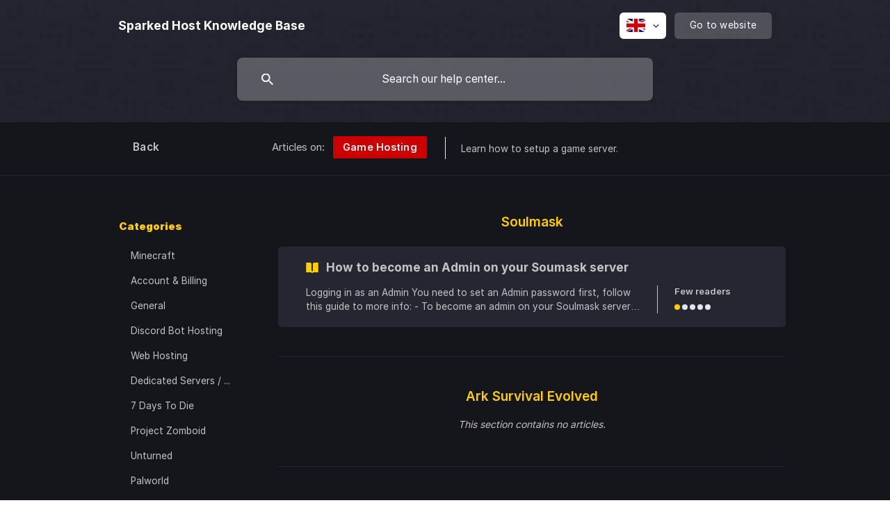

--- FILE ---
content_type: text/html; charset=utf-8
request_url: https://help.sparkedhost.com/en/category/game-hosting-d0u949/
body_size: 23007
content:
<!DOCTYPE html><html lang="en" dir="ltr"><head><meta http-equiv="Content-Type" content="text/html; charset=utf-8"><meta name="viewport" content="width=device-width, initial-scale=1"><meta property="og:locale" content="en"><meta property="og:site_name" content="Sparked Host Knowledge Base"><meta property="og:type" content="website"><link rel="icon" href="https://image.crisp.chat/avatar/website/11f7a955-ba4d-4a27-9d9e-7ed165505291/512/?1767566623919" type="image/png"><link rel="apple-touch-icon" href="https://image.crisp.chat/avatar/website/11f7a955-ba4d-4a27-9d9e-7ed165505291/512/?1767566623919" type="image/png"><meta name="msapplication-TileColor" content="#ffce00"><meta name="msapplication-TileImage" content="https://image.crisp.chat/avatar/website/11f7a955-ba4d-4a27-9d9e-7ed165505291/512/?1767566623919"><style type="text/css">*::selection {
  background: rgba(255, 206, 0, .2);
}

.csh-theme-background-color-default {
  background-color: #ffce00;
}

.csh-theme-background-color-light {
  background-color: #F4F5F7;
}

.csh-theme-background-color-light-alpha {
  background-color: rgba(244, 245, 247, .4);
}

.csh-button.csh-button-accent {
  background-color: #ffce00;
}

.csh-article .csh-article-content article a {
  color: #ffce00;
}

.csh-article .csh-article-content article .csh-markdown.csh-markdown-title.csh-markdown-title-h1 {
  border-color: #ffce00;
}

.csh-article .csh-article-content article .csh-markdown.csh-markdown-code.csh-markdown-code-inline {
  background: rgba(255, 206, 0, .075);
  border-color: rgba(255, 206, 0, .2);
  color: #ffce00;
}

.csh-article .csh-article-content article .csh-markdown.csh-markdown-list .csh-markdown-list-item:before {
  background: #ffce00;
}</style><title>Game Hosting
 | Sparked Host Knowledge Base</title><script type="text/javascript">window.$crisp = [];

CRISP_WEBSITE_ID = "11f7a955-ba4d-4a27-9d9e-7ed165505291";

CRISP_RUNTIME_CONFIG = {
  locale : "en"
};

(function(){d=document;s=d.createElement("script");s.src="https://client.crisp.chat/l.js";s.async=1;d.getElementsByTagName("head")[0].appendChild(s);})();
</script><!-- Google Tag Manager -->
<script>(function(w,d,s,l,i){w[l]=w[l]||[];w[l].push({'gtm.start':
new Date().getTime(),event:'gtm.js'});var f=d.getElementsByTagName(s)[0],
j=d.createElement(s),dl=l!='dataLayer'?'&l='+l:'';j.async=true;j.src=
'https://www.googletagmanager.com/gtm.js?id='+i+dl;f.parentNode.insertBefore(j,f);
})(window,document,'script','dataLayer','GTM-M7XN5DX');</script>
<!-- End Google Tag Manager -->

<!-- This site is converting visitors into subscribers and customers with OptinMonster - https://optinmonster.com/ -->
<script>(function(d,u,ac){var s=d.createElement('script');s.type='text/javascript';s.src='https://a.omappapi.com/app/js/api.min.js';s.async=true;s.dataset.user=u;s.dataset.account=ac;d.getElementsByTagName('head')[0].appendChild(s);%7D)(document,134577,147185);</script>
<!-- / https://optinmonster.com/ -->

<style>
:root {
    --primary: #15151c;
    --secondary: #262633;
    --yellow: #ffce00;
    --base: #c4c4c6;
}

/* Home Page*/

.csh-theme-background-color-light {
    background-color: var(--primary);
}

.csh-header-background {
    background: var(--secondary);
}

.csh-home-title {
    color: var(--yellow);
}

.csh-home-list li[role="listitem"] a {
   background-color: var(--secondary) !important;
}

.csh-home-list-label {
    color: var(--base);
}


.csh-footer-ask {
    background-color: var(--secondary);
}

footer .csh-footer-ask,footer .csh-footer-copyright {
    border-top: none;
}

.csh-footer-ask-text-title {
    color: var(--yellow) !important;
}

.csh-footer-ask-text-label {
    color: var(--base) !important;
}

.csh-button {
    background: var(--yellow) !important;

}

.csh-footer-copyright {
    background-color: var(--primary);
}

footer .csh-footer-copyright.csh-footer-copyright-separated .csh-wrapper {
    border-top: none !important;
}

.csh-footer-copyright-brand {
    color: var(--base);
}

footer .csh-footer-ask, footer .csh-footer-copyright {
    border-top: none !important;
}

footer .csh-footer-copyright.csh-footer-copyright-separated .csh-wrapper {
    border-top: none !important;
}

/* Categories */

.csh-navigation {
    background-color: var(--primary) !important;
    border-bottom: 1px solid var(--secondary) !important;
}

nav .csh-navigation-title.csh-navigation-title-list .csh-navigation-title-list-wrap .csh-navigation-title-list-subject .csh-navigation-title-list-subject-label {
    color: var(--base) !important;
}

.csh-text-ellipsis-multiline.csh-text-ellipsis-multiline-lines-2 {
    color: var(--base) !important;
}

.csh-navigation .csh-navigation-back {
    color: var(--base) !important;
}

.csh-navigation .csh-navigation-back::before {
    background-image: none !important;
}

.csh-category section .csh-category-section .csh-category-section-title {
    color: var(--yellow) !important;
}

.csh-aside ul li a.csh-aside-single-line {
    color: var(--base) !important;
}

.csh-aside ul li a.csh-aside-single-line:hover {
    background-color: var(--yellow) !important;
    color: white !important;
}

.csh-aside ul li a[data-active=true] {
    background-color: var(--yellow) !important;
    color: white !important;
}

.csh-box.csh-box-link {
    background-color: var(--secondary) !important;
}

.csh-category-item a .csh-category-item-meta .csh-category-item-meta-description {
    color: var(--base) !important;
}

.csh-category-item a .csh-category-item-meta .csh-category-item-meta-popularity .csh-category-item-meta-popularity-label {
    color: var(--base) !important;
}

.csh-category section .csh-category-section {
    border-bottom: 1px solid var(--secondary) !important;
}

.csh-category section .csh-category-section .csh-category-section-empty {
    color: var(--base) !important;
}

.csh-category section .csh-category-section .csh-category-section-expand-wrap .csh-category-section-expand {
    background-color: var(--yellow) !important;
    color: white !important;
}

.csh-category-item a .csh-category-item-meta .csh-category-item-meta-separator {
    background-color: var(--base) !important;
}

/* Articles */

.csh-article .csh-article-content.csh-article-content-split {
    border-left: 1px solid var(--secondary) !important;
}

.csh-aside ul li a.csh-aside-spaced {
    color: lightgray !important;
}

.csh-article .csh-article-content {
    background-color: var(--primary) !important;
    color: white !important;
}

.csh-article-content-header-metas-category {
    color: white !important;
}

.csh-font-sans-bold {
    color: var(--yellow) !important;
}

.csh-article .csh-article-content article .csh-article-content-header h1 {
    color: var(--yellow) !important;
}

.csh-article .csh-article-content article .csh-article-content-header {
    border-bottom: 1px solid var(--secondary) !important;
}

.csh-article .csh-article-content article .csh-markdown.csh-markdown-title[data-type="##"] {
    color: white !important;
}

.csh-article .csh-article-content article .csh-markdown.csh-markdown-emphasis[data-type="|||"] {
    background-color: #c72e08 !important;
    border-color: #f24a1f !important;
}

.csh-article .csh-article-content article .csh-markdown.csh-markdown-emphasis[data-type="||"] {
    background-color: #b0a404 !important;
}

.csh-article .csh-article-content article .csh-markdown.csh-markdown-emphasis[data-type="|"] {
    background-color: #40ab2c !important;
}

.csh-article .csh-article-content article .csh-markdown.csh-markdown-line {
    background: var(--secondary) !important;
}

.csh-article .csh-article-content article .csh-article-content-updated {
    color: white !important;
}

.csh-article .csh-article-content .csh-article-rate .csh-article-rate-title {
    color: white !important;
}

header .csh-wrapper .csh-header-search .csh-header-search-results .csh-include-search ul li a .csh-include-search-result-description {
    color: #353535 !important;
}

.csh-article .csh-article-content article .csh-markdown.csh-markdown-title.csh-markdown-title-h2 {
color: var(--yellow) !important
}

.csh-article .csh-article-content article .csh-markdown.csh-markdown-frame[data-label]:after, .csh-article .csh-article-content article .csh-markdown.csh-markdown-image[data-label]:after, .csh-article .csh-article-content article .csh-markdown.csh-markdown-video[data-label]:after {
color: white!important;
}
</style><meta name="description" content="Learn how to setup a game server."><meta property="og:title" content="Game Hosting"><meta property="og:description" content="Learn how to setup a game server."><meta property="og:url" content="https://help.sparkedhost.com/en/category/game-hosting-d0u949/"><link rel="canonical" href="https://help.sparkedhost.com/en/category/game-hosting-d0u949/"><link rel="stylesheet" href="https://static.crisp.help/stylesheets/libs/libs.min.css?cca2211f2ccd9cb5fb332bc53b83aaf4c" type="text/css"/><link rel="stylesheet" href="https://static.crisp.help/stylesheets/site/common/common.min.css?ca10ef04f0afa03de4dc66155cd7f7cf7" type="text/css"/><link rel="stylesheet" href="https://static.crisp.help/stylesheets/site/category/category.min.css?c8429d46b815c757c3d8f4c944508c656" type="text/css"/><script src="https://static.crisp.help/javascripts/libs/libs.min.js?c2b50f410e1948f5861dbca6bbcbd5df9" type="text/javascript"></script><script src="https://static.crisp.help/javascripts/site/common/common.min.js?c86907751c64929d4057cef41590a3137" type="text/javascript"></script><script src="https://static.crisp.help/javascripts/site/category/category.min.js?c1682bda17c434a5ad4d643558ae3811e" type="text/javascript"></script></head><body><header role="banner"><div class="csh-wrapper"><div class="csh-header-main"><a href="/en/" role="none" class="csh-header-main-logo"><span class="csh-header-main-logo-name csh-font-sans-semibold">Sparked Host Knowledge Base</span></a><div role="none" class="csh-header-main-actions"><div data-expanded="false" role="none" onclick="CrispHelpdeskCommon.toggle_language()" class="csh-header-main-actions-locale"><div class="csh-header-main-actions-locale-current"><span data-country="gb" class="csh-flag"><span class="csh-flag-image"></span></span></div><ul><li><a href="/en/" data-current="true" role="none" class="csh-font-sans-medium"><span data-country="gb" class="csh-flag"><span class="csh-flag-image"></span></span>English</a></li><li><a href="/es/" data-current="false" role="none" class="csh-font-sans-regular"><span data-country="es" class="csh-flag"><span class="csh-flag-image"></span></span>Spanish</a></li><li><a href="/pt/" data-current="false" role="none" class="csh-font-sans-regular"><span data-country="pt" class="csh-flag"><span class="csh-flag-image"></span></span>Portuguese</a></li></ul></div><a href="https://sparkedhost.com/" target="_blank" rel="noopener noreferrer" role="none" class="csh-header-main-actions-website"><span class="csh-header-main-actions-website-itself csh-font-sans-regular">Go to website</span></a></div><span class="csh-clear"></span></div><form action="/en/includes/search/" role="search" onsubmit="return false" data-target-suggest="/en/includes/suggest/" data-target-report="/en/includes/report/" data-has-emphasis="false" data-has-focus="false" data-expanded="false" data-pending="false" class="csh-header-search"><span class="csh-header-search-field"><input type="search" name="search_query" autocomplete="off" autocorrect="off" autocapitalize="off" maxlength="100" placeholder="Search our help center..." aria-label="Search our help center..." role="searchbox" onfocus="CrispHelpdeskCommon.toggle_search_focus(true)" onblur="CrispHelpdeskCommon.toggle_search_focus(false)" onkeydown="CrispHelpdeskCommon.key_search_field(event)" onkeyup="CrispHelpdeskCommon.type_search_field(this)" onsearch="CrispHelpdeskCommon.search_search_field(this)" class="csh-font-sans-regular"><span class="csh-header-search-field-autocomplete csh-font-sans-regular"></span><span class="csh-header-search-field-ruler"><span class="csh-header-search-field-ruler-text csh-font-sans-semibold"></span></span></span><div class="csh-header-search-results"></div></form></div><div data-tile="random-shapes" data-has-banner="false" class="csh-header-background csh-theme-background-color-default"></div></header><nav role="navigation" class="csh-navigation"><div class="csh-wrapper"><div class="csh-navigation-wrap"><a href="/en/" role="link" class="csh-navigation-back csh-font-sans-medium">Back</a><div class="csh-navigation-title csh-navigation-title-list"><div class="csh-navigation-title-list-wrap"><span class="csh-navigation-title-list-subject"><span class="csh-navigation-title-list-subject-label csh-font-sans-regular">Articles on:</span><span style="background-color: #cc0000;" data-has-category="true" class="csh-category-badge csh-font-sans-medium">Game Hosting</span></span><span class="csh-navigation-title-list-separator-wrap"><span class="csh-navigation-title-list-separator"></span></span><div class="csh-navigation-title-list-description-wrap csh-text-wrap csh-font-sans-regular"><div class="csh-navigation-title-list-description"><h6 class="csh-text-ellipsis-multiline csh-text-ellipsis-multiline-lines-2">Learn how to setup a game server.</h6></div></div></div></div><span class="csh-navigation-pad"></span></div></div></nav><div id="body" class="csh-theme-background-color-light"><div class="csh-wrapper"><div role="main" class="csh-category"><aside role="complementary"><div class="csh-aside"><p class="csh-aside-title csh-text-wrap csh-font-sans-bold">Categories</p><ul role="list"><li role="listitem"><a href="/en/category/minecraft-1iloq7x/" role="link" data-active="false" class="csh-aside-single-line csh-font-sans-regular">Minecraft</a></li><li role="listitem"><a href="/en/category/account-billing-d6hiy/" role="link" data-active="false" class="csh-aside-single-line csh-font-sans-regular">Account &amp; Billing</a></li><li role="listitem"><a href="/en/category/general-1n6spqb/" role="link" data-active="false" class="csh-aside-single-line csh-font-sans-regular">General</a></li><li role="listitem"><a href="/en/category/discord-bot-hosting-1l4yfk6/" role="link" data-active="false" class="csh-aside-single-line csh-font-sans-regular">Discord Bot Hosting</a></li><li role="listitem"><a href="/en/category/web-hosting-1fgp761/" role="link" data-active="false" class="csh-aside-single-line csh-font-sans-regular">Web Hosting</a></li><li role="listitem"><a href="/en/category/dedicated-servers-vps-18fpo30/" role="link" data-active="false" class="csh-aside-single-line csh-font-sans-regular">Dedicated Servers / VPS</a></li><li role="listitem"><a href="/en/category/7-days-to-die-104y1bj/" role="link" data-active="false" class="csh-aside-single-line csh-font-sans-regular">7 Days To Die</a></li><li role="listitem"><a href="/en/category/project-zomboid-14z6417/" role="link" data-active="false" class="csh-aside-single-line csh-font-sans-regular">Project Zomboid</a></li><li role="listitem"><a href="/en/category/unturned-j59pra/" role="link" data-active="false" class="csh-aside-single-line csh-font-sans-regular">Unturned</a></li><li role="listitem"><a href="/en/category/palworld-16x5ogq/" role="link" data-active="false" class="csh-aside-single-line csh-font-sans-regular">Palworld</a></li><li role="listitem"><a href="/en/category/terraria-gtfk2c/" role="link" data-active="false" class="csh-aside-single-line csh-font-sans-regular">Terraria</a></li><li role="listitem"><a href="/en/category/satisfactory-h25kpa/" role="link" data-active="false" class="csh-aside-single-line csh-font-sans-regular">Satisfactory</a></li><li role="listitem"><a href="/en/category/valheim-9rv5qw/" role="link" data-active="false" class="csh-aside-single-line csh-font-sans-regular">Valheim</a></li><li role="listitem"><a href="/en/category/euro-truck-simulator-2-q35sza/" role="link" data-active="false" class="csh-aside-single-line csh-font-sans-regular">Euro Truck Simulator 2</a></li><li role="listitem"><a href="/en/category/scum-pswxq/" role="link" data-active="false" class="csh-aside-single-line csh-font-sans-regular">SCUM</a></li><li role="listitem"><a href="/en/category/abiotic-factor-ncdqg/" role="link" data-active="false" class="csh-aside-single-line csh-font-sans-regular">Abiotic Factor</a></li><li role="listitem"><a href="/en/category/enshrouded-s88ot2/" role="link" data-active="false" class="csh-aside-single-line csh-font-sans-regular">Enshrouded</a></li><li role="listitem"><a href="/en/category/garrys-mod-axmsvf/" role="link" data-active="false" class="csh-aside-single-line csh-font-sans-regular">Garry's Mod</a></li><li role="listitem"><a href="/en/category/arma-reforger-1q2hc/" role="link" data-active="false" class="csh-aside-single-line csh-font-sans-regular">Arma Reforger</a></li><li role="listitem"><a href="/en/category/dayz-f5amjw/" role="link" data-active="false" class="csh-aside-single-line csh-font-sans-regular">DayZ</a></li><li role="listitem"><a href="/en/category/soulmask-e4qitn/" role="link" data-active="false" class="csh-aside-single-line csh-font-sans-regular">Soulmask</a></li><li role="listitem"><a href="/en/category/ark-survival-evolved-3x7pyr/" role="link" data-active="false" class="csh-aside-single-line csh-font-sans-regular">ARK: Survival Evolved</a></li><li role="listitem"><a href="/en/category/astroneer-15olmoo/" role="link" data-active="false" class="csh-aside-single-line csh-font-sans-regular">Astroneer</a></li><li role="listitem"><a href="/en/category/hytale-bitaaa/" role="link" data-active="false" class="csh-aside-single-line csh-font-sans-regular">Hytale</a></li><li role="listitem"><a href="/en/category/american-truck-simulator-6w3ykq/" role="link" data-active="false" class="csh-aside-single-line csh-font-sans-regular">American Truck Simulator</a></li><li role="listitem"><a href="/en/category/game-hosting-d0u949/" role="link" data-active="true" class="csh-aside-single-line csh-font-sans-medium">Game Hosting</a></li><li role="listitem"><a href="/en/category/misc-9pa4gc/" role="link" data-active="false" class="csh-aside-single-line csh-font-sans-regular">Misc</a></li></ul></div></aside><section><div data-expanded="false" class="csh-category-section"><h6 class="csh-category-section-title csh-text-wrap csh-font-sans-medium">Soulmask</h6><ul role="list" class="csh-category-section-list"><li data-collapsed="false" role="listitem" class="csh-category-item"><a href="/en/article/how-to-become-an-admin-on-your-soumask-server-zevep/" role="link" class="csh-box csh-box-link"><h6 class="csh-category-item-title csh-font-sans-semibold csh-text-wrap csh-text-ellipsis-multiline csh-text-ellipsis-multiline-lines-2"><span class="csh-category-item-title-icon csh-theme-background-color-default"></span>How to become an Admin on your Soumask server</h6><span class="csh-category-item-meta"><span class="csh-category-item-meta-description csh-text-wrap csh-text-ellipsis-multiline csh-text-ellipsis-multiline-lines-2 csh-font-sans-regular">Logging in as an Admin

You need to set an Admin password first, follow this guide to more info: - To become an admin on your Soulmask server, follow these steps:

Connect to your Soulmask server.

Press the tilde () key (located below the ESC key on your keyboard) to open the in-game console.

In the console, enter the command gm key &lt;Admin Password&gt;, replacing &lt;Admin Passwordwith your configured admin password.

Once you have entered this command, you will gain admin permi</span><span class="csh-category-item-meta-separator"></span><span class="csh-category-item-meta-popularity"><span class="csh-category-item-meta-popularity-label csh-font-sans-medium">Few readers</span><span class="csh-popularity"><span data-active="true" class="csh-popularity-bar csh-theme-background-color-default"></span><span data-active="false" class="csh-popularity-bar"></span><span data-active="false" class="csh-popularity-bar"></span><span data-active="false" class="csh-popularity-bar"></span><span data-active="false" class="csh-popularity-bar"></span></span></span></span></a></li></ul></div><div data-expanded="false" class="csh-category-section"><h6 class="csh-category-section-title csh-text-wrap csh-font-sans-medium">Ark Survival Evolved</h6><p class="csh-category-section-empty csh-text-wrap">This section contains no articles.</p></div><div data-expanded="false" class="csh-category-section"><h6 class="csh-category-section-title csh-text-wrap csh-font-sans-medium">BeamMP</h6><ul role="list" class="csh-category-section-list"><li data-collapsed="false" role="listitem" class="csh-category-item"><a href="/en/article/how-to-change-the-map-on-a-beammp-server-49q06h/" role="link" class="csh-box csh-box-link"><h6 class="csh-category-item-title csh-font-sans-semibold csh-text-wrap csh-text-ellipsis-multiline csh-text-ellipsis-multiline-lines-2"><span class="csh-category-item-title-icon csh-theme-background-color-default"></span>How to Change the Map on a BeamMP Server</h6><span class="csh-category-item-meta"><span class="csh-category-item-meta-description csh-text-wrap csh-text-ellipsis-multiline csh-text-ellipsis-multiline-lines-2 csh-font-sans-regular">How to Change the Map on a BeamMP Server

Changing the map on a BeamMP server is a popular way to refresh gameplay and introduce new areas for players to explore. Understanding how to change the map on a BeamMP server helps owners highlight custom maps or switch from default maps, ensuring the map name and map configuration are recognized by the server and the resources client. Properly updating the map file improves the experience for friends and players joining the server, keeping gameplay e</span><span class="csh-category-item-meta-separator"></span><span class="csh-category-item-meta-popularity"><span class="csh-category-item-meta-popularity-label csh-font-sans-medium">Few readers</span><span class="csh-popularity"><span data-active="true" class="csh-popularity-bar csh-theme-background-color-default"></span><span data-active="false" class="csh-popularity-bar"></span><span data-active="false" class="csh-popularity-bar"></span><span data-active="false" class="csh-popularity-bar"></span><span data-active="false" class="csh-popularity-bar"></span></span></span></span></a></li><li data-collapsed="false" role="listitem" class="csh-category-item"><a href="/en/article/how-to-disable-guests-on-a-beammp-server-1tox9to/" role="link" class="csh-box csh-box-link"><h6 class="csh-category-item-title csh-font-sans-semibold csh-text-wrap csh-text-ellipsis-multiline csh-text-ellipsis-multiline-lines-2"><span class="csh-category-item-title-icon csh-theme-background-color-default"></span>How to Disable Guests on a BeamMP Server</h6><span class="csh-category-item-meta"><span class="csh-category-item-meta-description csh-text-wrap csh-text-ellipsis-multiline csh-text-ellipsis-multiline-lines-2 csh-font-sans-regular">How to Disable Guests on a BeamMP Server

Disabling guest access on a BeamMP server is often used to maintain a safer, more controlled community. Server owners who understand how to disable guests on a BeamMP server typically make this decision to limit access, protect players during events, and ensure that unique, trusted accounts can join the game. By reducing reliance on free guest accounts, servers can improve the long-term experience, prevent disruptive behavior, and create a more enj</span><span class="csh-category-item-meta-separator"></span><span class="csh-category-item-meta-popularity"><span class="csh-category-item-meta-popularity-label csh-font-sans-medium">Few readers</span><span class="csh-popularity"><span data-active="true" class="csh-popularity-bar csh-theme-background-color-default"></span><span data-active="false" class="csh-popularity-bar"></span><span data-active="false" class="csh-popularity-bar"></span><span data-active="false" class="csh-popularity-bar"></span><span data-active="false" class="csh-popularity-bar"></span></span></span></span></a></li><li data-collapsed="false" role="listitem" class="csh-category-item"><a href="/en/article/how-to-install-custom-maps-on-a-beammp-server-1iw1jjy/" role="link" class="csh-box csh-box-link"><h6 class="csh-category-item-title csh-font-sans-semibold csh-text-wrap csh-text-ellipsis-multiline csh-text-ellipsis-multiline-lines-2"><span class="csh-category-item-title-icon csh-theme-background-color-default"></span>How to install custom maps on a BeamMP server</h6><span class="csh-category-item-meta"><span class="csh-category-item-meta-description csh-text-wrap csh-text-ellipsis-multiline csh-text-ellipsis-multiline-lines-2 csh-font-sans-regular">How to install custom maps on a BeamMP server

Installing custom maps on a BeamMP server is popular because it allows players and communities to go beyond the default maps and refresh the overall gameplay experience. Many server owners add a custom map to support unique map mods, explore new environments, and give users and friends more variety when joining the server. Understanding how to install custom maps on a BeamMP server helps ensure the map is compatible with the game and loads cor</span><span class="csh-category-item-meta-separator"></span><span class="csh-category-item-meta-popularity"><span class="csh-category-item-meta-popularity-label csh-font-sans-medium">Few readers</span><span class="csh-popularity"><span data-active="true" class="csh-popularity-bar csh-theme-background-color-default"></span><span data-active="false" class="csh-popularity-bar"></span><span data-active="false" class="csh-popularity-bar"></span><span data-active="false" class="csh-popularity-bar"></span><span data-active="false" class="csh-popularity-bar"></span></span></span></span></a></li><li data-collapsed="false" role="listitem" class="csh-category-item"><a href="/en/article/how-to-change-the-server-name-on-a-beammp-server-sx9ub8/" role="link" class="csh-box csh-box-link"><h6 class="csh-category-item-title csh-font-sans-semibold csh-text-wrap csh-text-ellipsis-multiline csh-text-ellipsis-multiline-lines-2"><span class="csh-category-item-title-icon csh-theme-background-color-default"></span>How to Change the Server Name on a BeamMP Server</h6><span class="csh-category-item-meta"><span class="csh-category-item-meta-description csh-text-wrap csh-text-ellipsis-multiline csh-text-ellipsis-multiline-lines-2 csh-font-sans-regular">How to Change the Server Name on a BeamMP Server

Changing the server name on a BeamMP server is a popular way to make your server stand out and reflect its community or special events. Understanding how to change the server name on a BeamMP server allows owners to create a unique name that appears clearly in the server list, helps players recognize the server, and improves the overall user experience. A well-chosen BeamMP server name and descriptive text can highlight the server’s identity, e</span><span class="csh-category-item-meta-separator"></span><span class="csh-category-item-meta-popularity"><span class="csh-category-item-meta-popularity-label csh-font-sans-medium">Few readers</span><span class="csh-popularity"><span data-active="true" class="csh-popularity-bar csh-theme-background-color-default"></span><span data-active="false" class="csh-popularity-bar"></span><span data-active="false" class="csh-popularity-bar"></span><span data-active="false" class="csh-popularity-bar"></span><span data-active="false" class="csh-popularity-bar"></span></span></span></span></a></li><li data-collapsed="false" role="listitem" class="csh-category-item"><a href="/en/article/how-to-add-server-mods-or-resources-on-a-beammp-server-1xr9ddl/" role="link" class="csh-box csh-box-link"><h6 class="csh-category-item-title csh-font-sans-semibold csh-text-wrap csh-text-ellipsis-multiline csh-text-ellipsis-multiline-lines-2"><span class="csh-category-item-title-icon csh-theme-background-color-default"></span>How to Add Server Mods or Resources on a BeamMP Server</h6><span class="csh-category-item-meta"><span class="csh-category-item-meta-description csh-text-wrap csh-text-ellipsis-multiline csh-text-ellipsis-multiline-lines-2 csh-font-sans-regular">How to Add Server Mods or Resources on a BeamMP Server

Adding server mods or resources on a BeamMP server enhances gameplay by creating a unique experience. How to add server mods or resources on a BeamMP server allows owners to offer new vehicles, maps, and features, keeping players engaged and helping the server stand out while supporting a smooth, enjoyable experience.

Resources may have unique installation steps; make sure each mod is installed in the correct server or client folde</span><span class="csh-category-item-meta-separator"></span><span class="csh-category-item-meta-popularity"><span class="csh-category-item-meta-popularity-label csh-font-sans-medium">Few readers</span><span class="csh-popularity"><span data-active="true" class="csh-popularity-bar csh-theme-background-color-default"></span><span data-active="false" class="csh-popularity-bar"></span><span data-active="false" class="csh-popularity-bar"></span><span data-active="false" class="csh-popularity-bar"></span><span data-active="false" class="csh-popularity-bar"></span></span></span></span></a></li><li data-collapsed="false" role="listitem" class="csh-category-item"><a href="/en/article/how-to-change-the-max-cars-on-a-beammp-server-1029moc/" role="link" class="csh-box csh-box-link"><h6 class="csh-category-item-title csh-font-sans-semibold csh-text-wrap csh-text-ellipsis-multiline csh-text-ellipsis-multiline-lines-2"><span class="csh-category-item-title-icon csh-theme-background-color-default"></span>How to Change the Max Cars on a BeamMP Server</h6><span class="csh-category-item-meta"><span class="csh-category-item-meta-description csh-text-wrap csh-text-ellipsis-multiline csh-text-ellipsis-multiline-lines-2 csh-font-sans-regular">How to Change the Max Cars on a BeamMP Server

Adjusting the max cars on a BeamMP server helps balance performance and gameplay, ensuring each player can enjoy the server without errors. Understanding how to change the max cars on a BeamMP server allows owners to set the maximum number of vehicles per player, manage server load, and maintain a smooth experience for everyone joining. Properly configuring max cars is important for long-term server stability and overall fun.

Setting Max Car</span><span class="csh-category-item-meta-separator"></span><span class="csh-category-item-meta-popularity"><span class="csh-category-item-meta-popularity-label csh-font-sans-medium">Few readers</span><span class="csh-popularity"><span data-active="true" class="csh-popularity-bar csh-theme-background-color-default"></span><span data-active="false" class="csh-popularity-bar"></span><span data-active="false" class="csh-popularity-bar"></span><span data-active="false" class="csh-popularity-bar"></span><span data-active="false" class="csh-popularity-bar"></span></span></span></span></a></li><li data-collapsed="false" role="listitem" class="csh-category-item"><a href="/en/article/how-to-change-the-max-players-on-a-beammp-server-1pvh37n/" role="link" class="csh-box csh-box-link"><h6 class="csh-category-item-title csh-font-sans-semibold csh-text-wrap csh-text-ellipsis-multiline csh-text-ellipsis-multiline-lines-2"><span class="csh-category-item-title-icon csh-theme-background-color-default"></span>How to Change the Max Players on a BeamMP Server</h6><span class="csh-category-item-meta"><span class="csh-category-item-meta-description csh-text-wrap csh-text-ellipsis-multiline csh-text-ellipsis-multiline-lines-2 csh-font-sans-regular">How to Change the Max Players on a BeamMP Server

Adjusting the maximum number of players on a BeamMP server helps owners manage server performance and maintain a smooth experience for all users. Understanding how to change the max players on a BeamMP server ensures the maximum number of players fits the server setup, protects against spam or abuse, and keeps gameplay enjoyable for friends and the community.

Open your Apollo Panel.

Stop the server.</span><span class="csh-category-item-meta-separator"></span><span class="csh-category-item-meta-popularity"><span class="csh-category-item-meta-popularity-label csh-font-sans-medium">Few readers</span><span class="csh-popularity"><span data-active="true" class="csh-popularity-bar csh-theme-background-color-default"></span><span data-active="false" class="csh-popularity-bar"></span><span data-active="false" class="csh-popularity-bar"></span><span data-active="false" class="csh-popularity-bar"></span><span data-active="false" class="csh-popularity-bar"></span></span></span></span></a></li><li data-collapsed="false" role="listitem" class="csh-category-item"><a href="/en/article/how-to-customize-the-server-name-and-description-on-a-beammp-server-1lwsmhk/" role="link" class="csh-box csh-box-link"><h6 class="csh-category-item-title csh-font-sans-semibold csh-text-wrap csh-text-ellipsis-multiline csh-text-ellipsis-multiline-lines-2"><span class="csh-category-item-title-icon csh-theme-background-color-default"></span>How to Customize the Server Name and Description on a BeamMP Server</h6><span class="csh-category-item-meta"><span class="csh-category-item-meta-description csh-text-wrap csh-text-ellipsis-multiline csh-text-ellipsis-multiline-lines-2 csh-font-sans-regular">How to Customize the Server Name and Description on a BeamMP Server

Customizing the server name and description on a BeamMP server is a simple way to stand out and give players a clear idea of what to expect before they join. Understanding how to customize the server name and description on a BeamMP server helps server owners create a unique name, highlight custom maps or special events, and appear more professional in the server list. A clear BeamMP server name and well-written description i</span><span class="csh-category-item-meta-separator"></span><span class="csh-category-item-meta-popularity"><span class="csh-category-item-meta-popularity-label csh-font-sans-medium">Few readers</span><span class="csh-popularity"><span data-active="true" class="csh-popularity-bar csh-theme-background-color-default"></span><span data-active="false" class="csh-popularity-bar"></span><span data-active="false" class="csh-popularity-bar"></span><span data-active="false" class="csh-popularity-bar"></span><span data-active="false" class="csh-popularity-bar"></span></span></span></span></a></li><li data-collapsed="false" role="listitem" class="csh-category-item"><a href="/en/article/how-to-change-the-server-description-on-a-beammp-server-nj0orh/" role="link" class="csh-box csh-box-link"><h6 class="csh-category-item-title csh-font-sans-semibold csh-text-wrap csh-text-ellipsis-multiline csh-text-ellipsis-multiline-lines-2"><span class="csh-category-item-title-icon csh-theme-background-color-default"></span>How to Change the Server Description on a BeamMP Server</h6><span class="csh-category-item-meta"><span class="csh-category-item-meta-description csh-text-wrap csh-text-ellipsis-multiline csh-text-ellipsis-multiline-lines-2 csh-font-sans-regular">How to Change the Server Description on a BeamMP Server

Updating the server description on a BeamMP server is an important way to communicate your server’s identity and features to players. Understanding how to change the server description on a BeamMP server lets you highlight a BeamMP server name, custom maps, special events, and other unique aspects that make your server stand out in the server list. A well-crafted description ensures users know what to expect, encourages players to join v</span><span class="csh-category-item-meta-separator"></span><span class="csh-category-item-meta-popularity"><span class="csh-category-item-meta-popularity-label csh-font-sans-medium">Few readers</span><span class="csh-popularity"><span data-active="true" class="csh-popularity-bar csh-theme-background-color-default"></span><span data-active="false" class="csh-popularity-bar"></span><span data-active="false" class="csh-popularity-bar"></span><span data-active="false" class="csh-popularity-bar"></span><span data-active="false" class="csh-popularity-bar"></span></span></span></span></a></li><li data-collapsed="false" role="listitem" class="csh-category-item"><a href="/en/article/how-to-add-tags-on-a-beammp-server-jsstam/" role="link" class="csh-box csh-box-link"><h6 class="csh-category-item-title csh-font-sans-semibold csh-text-wrap csh-text-ellipsis-multiline csh-text-ellipsis-multiline-lines-2"><span class="csh-category-item-title-icon csh-theme-background-color-default"></span>How to Add Tags on a BeamMP Server</h6><span class="csh-category-item-meta"><span class="csh-category-item-meta-description csh-text-wrap csh-text-ellipsis-multiline csh-text-ellipsis-multiline-lines-2 csh-font-sans-regular">How to Add Tags on a BeamMP Server

Knowing how to add tags on a BeamMP server helps server owners clearly communicate their play style and features. Server tags make it easier for players to find the right BeamMP server, set expectations, and join communities that match their interests.

Setting Server Tags on a BeamMP Server

To set server tags, follow the steps below:

Open your Apollo Panel.

Stop the server.

Navigate to the Files tab.</span><span class="csh-category-item-meta-separator"></span><span class="csh-category-item-meta-popularity"><span class="csh-category-item-meta-popularity-label csh-font-sans-medium">Few readers</span><span class="csh-popularity"><span data-active="true" class="csh-popularity-bar csh-theme-background-color-default"></span><span data-active="false" class="csh-popularity-bar"></span><span data-active="false" class="csh-popularity-bar"></span><span data-active="false" class="csh-popularity-bar"></span><span data-active="false" class="csh-popularity-bar"></span></span></span></span></a></li></ul></div><div data-expanded="false" class="csh-category-section"><h6 class="csh-category-section-title csh-text-wrap csh-font-sans-medium">Astroneer</h6><ul role="list" class="csh-category-section-list"><li data-collapsed="false" role="listitem" class="csh-category-item"><a href="/en/article/how-to-change-the-server-name-on-an-astroneer-server-2szowv/" role="link" class="csh-box csh-box-link"><h6 class="csh-category-item-title csh-font-sans-semibold csh-text-wrap csh-text-ellipsis-multiline csh-text-ellipsis-multiline-lines-2"><span class="csh-category-item-title-icon csh-theme-background-color-default"></span>How to Change the Server Name on an Astroneer Server</h6><span class="csh-category-item-meta"><span class="csh-category-item-meta-description csh-text-wrap csh-text-ellipsis-multiline csh-text-ellipsis-multiline-lines-2 csh-font-sans-regular">How to Change the Server Name on an Astroneer Server

Changing the server name on your Astroneer server helps players easily identify your server in the in game server list. Whether you want a custom community name or simply want to differentiate multiple servers, this guide walks you through updating the server name safely and correctly.

Changing the Server Name

Open the Apollo Panel and turn off your server.

Go to the Startup Tab, and edit the &quot;Serv</span><span class="csh-category-item-meta-separator"></span><span class="csh-category-item-meta-popularity"><span class="csh-category-item-meta-popularity-label csh-font-sans-medium">Few readers</span><span class="csh-popularity"><span data-active="true" class="csh-popularity-bar csh-theme-background-color-default"></span><span data-active="false" class="csh-popularity-bar"></span><span data-active="false" class="csh-popularity-bar"></span><span data-active="false" class="csh-popularity-bar"></span><span data-active="false" class="csh-popularity-bar"></span></span></span></span></a></li><li data-collapsed="false" role="listitem" class="csh-category-item"><a href="/en/article/how-to-reset-the-world-on-an-astroneer-server-1882guf/" role="link" class="csh-box csh-box-link"><h6 class="csh-category-item-title csh-font-sans-semibold csh-text-wrap csh-text-ellipsis-multiline csh-text-ellipsis-multiline-lines-2"><span class="csh-category-item-title-icon csh-theme-background-color-default"></span>How to Reset the World on an Astroneer Server</h6><span class="csh-category-item-meta"><span class="csh-category-item-meta-description csh-text-wrap csh-text-ellipsis-multiline csh-text-ellipsis-multiline-lines-2 csh-font-sans-regular">How to Reset the World on an Astroneer Server

Resetting the world on an Astroneer server is useful when starting fresh, fixing severe world issues, or preparing the server for a new group of players. This process removes the existing save data and generates a brand new world. This guide explains how to safely reset the world on an Astroneer dedicated server.

Understanding What a World Reset Does

A world reset permanently deletes the current world save. All player progress, bases, ite</span><span class="csh-category-item-meta-separator"></span><span class="csh-category-item-meta-popularity"><span class="csh-category-item-meta-popularity-label csh-font-sans-medium">Few readers</span><span class="csh-popularity"><span data-active="true" class="csh-popularity-bar csh-theme-background-color-default"></span><span data-active="false" class="csh-popularity-bar"></span><span data-active="false" class="csh-popularity-bar"></span><span data-active="false" class="csh-popularity-bar"></span><span data-active="false" class="csh-popularity-bar"></span></span></span></span></a></li></ul></div><div data-expanded="false" class="csh-category-section"><h6 class="csh-category-section-title csh-text-wrap csh-font-sans-medium">Renown</h6><ul role="list" class="csh-category-section-list"><li data-collapsed="false" role="listitem" class="csh-category-item"><a href="/en/article/how-to-change-the-max-players-on-a-renown-server-1erimwa/" role="link" class="csh-box csh-box-link"><h6 class="csh-category-item-title csh-font-sans-semibold csh-text-wrap csh-text-ellipsis-multiline csh-text-ellipsis-multiline-lines-2"><span class="csh-category-item-title-icon csh-theme-background-color-default"></span>How to Change the Max Players on a Renown Server</h6><span class="csh-category-item-meta"><span class="csh-category-item-meta-description csh-text-wrap csh-text-ellipsis-multiline csh-text-ellipsis-multiline-lines-2 csh-font-sans-regular">How to Change the Max Players on a Renown Server

Adjusting the max players on a Renown server is a key part of managing Renown game servers. It allows server hosts to balance server performance, world settings, and game mode for larger or smaller groups. Properly setting the player limit ensures zero lag, smooth resource gathering, and a better overall experience for everyone online, while maintaining control over server files, configuration, and hardware resources. In this guide, we'll show</span><span class="csh-category-item-meta-separator"></span><span class="csh-category-item-meta-popularity"><span class="csh-category-item-meta-popularity-label csh-font-sans-medium">Few readers</span><span class="csh-popularity"><span data-active="true" class="csh-popularity-bar csh-theme-background-color-default"></span><span data-active="false" class="csh-popularity-bar"></span><span data-active="false" class="csh-popularity-bar"></span><span data-active="false" class="csh-popularity-bar"></span><span data-active="false" class="csh-popularity-bar"></span></span></span></span></a></li><li data-collapsed="false" role="listitem" class="csh-category-item"><a href="/en/article/how-to-edit-resource-multipliers-on-a-renown-server-18ffmr1/" role="link" class="csh-box csh-box-link"><h6 class="csh-category-item-title csh-font-sans-semibold csh-text-wrap csh-text-ellipsis-multiline csh-text-ellipsis-multiline-lines-2"><span class="csh-category-item-title-icon csh-theme-background-color-default"></span>How to Edit Resource Multipliers on a Renown Server</h6><span class="csh-category-item-meta"><span class="csh-category-item-meta-description csh-text-wrap csh-text-ellipsis-multiline csh-text-ellipsis-multiline-lines-2 csh-font-sans-regular">How to Edit Resource Multipliers on a Renown Server

Adjusting resource multipliers is a powerful way to customize gameplay, and knowing how to edit resource multipliers on a Renown server allows server owners to tailor the experience to their community’s preferences. By modifying global crafting or smelting multipliers, administrators can control how quickly players gather materials, produce items, and progress in a medieval world or other custom settings. Changing these values helps balance</span><span class="csh-category-item-meta-separator"></span><span class="csh-category-item-meta-popularity"><span class="csh-category-item-meta-popularity-label csh-font-sans-medium">Few readers</span><span class="csh-popularity"><span data-active="true" class="csh-popularity-bar csh-theme-background-color-default"></span><span data-active="false" class="csh-popularity-bar"></span><span data-active="false" class="csh-popularity-bar"></span><span data-active="false" class="csh-popularity-bar"></span><span data-active="false" class="csh-popularity-bar"></span></span></span></span></a></li><li data-collapsed="false" role="listitem" class="csh-category-item"><a href="/en/article/how-to-enable-admin-whitelist-on-a-renown-server-vjog6v/" role="link" class="csh-box csh-box-link"><h6 class="csh-category-item-title csh-font-sans-semibold csh-text-wrap csh-text-ellipsis-multiline csh-text-ellipsis-multiline-lines-2"><span class="csh-category-item-title-icon csh-theme-background-color-default"></span>How to Enable Admin Whitelist on a Renown Server</h6><span class="csh-category-item-meta"><span class="csh-category-item-meta-description csh-text-wrap csh-text-ellipsis-multiline csh-text-ellipsis-multiline-lines-2 csh-font-sans-regular">How to Enable Admin Whitelist on a Renown Server

Enabling an admin whitelist is an important step for server owners, and knowing how to enable admin whitelist on a Renown server ensures that you can maintain control and protect your community from unwanted players or griefers. By activating the whitelist, administrators can restrict access to trusted users, secure admin commands, and keep gameplay stable and enjoyable. This feature helps manage who can join, grant access to in-game tools, and</span><span class="csh-category-item-meta-separator"></span><span class="csh-category-item-meta-popularity"><span class="csh-category-item-meta-popularity-label csh-font-sans-medium">Few readers</span><span class="csh-popularity"><span data-active="true" class="csh-popularity-bar csh-theme-background-color-default"></span><span data-active="false" class="csh-popularity-bar"></span><span data-active="false" class="csh-popularity-bar"></span><span data-active="false" class="csh-popularity-bar"></span><span data-active="false" class="csh-popularity-bar"></span></span></span></span></a></li><li data-collapsed="false" role="listitem" class="csh-category-item"><a href="/en/article/how-to-change-the-gamemode-map-on-a-renown-server-1z0cxor/" role="link" class="csh-box csh-box-link"><h6 class="csh-category-item-title csh-font-sans-semibold csh-text-wrap csh-text-ellipsis-multiline csh-text-ellipsis-multiline-lines-2"><span class="csh-category-item-title-icon csh-theme-background-color-default"></span>How to Change the Gamemode Map on a Renown Server</h6><span class="csh-category-item-meta"><span class="csh-category-item-meta-description csh-text-wrap csh-text-ellipsis-multiline csh-text-ellipsis-multiline-lines-2 csh-font-sans-regular">How to Change the Gamemode Map on a Renown Server

Changing the gamemode map is a common practice for server owners, and knowing how to change the gamemode map on a Renown server allows administrators to keep gameplay dynamic and engaging. By switching maps or gamemodes, such as team deathmatch or last team standing, server owners can tailor the experience to their community, maintain player interest, and ensure each session feels fresh and balanced. This approach also helps create variety, hi</span><span class="csh-category-item-meta-separator"></span><span class="csh-category-item-meta-popularity"><span class="csh-category-item-meta-popularity-label csh-font-sans-medium">Few readers</span><span class="csh-popularity"><span data-active="true" class="csh-popularity-bar csh-theme-background-color-default"></span><span data-active="false" class="csh-popularity-bar"></span><span data-active="false" class="csh-popularity-bar"></span><span data-active="false" class="csh-popularity-bar"></span><span data-active="false" class="csh-popularity-bar"></span></span></span></span></a></li><li data-collapsed="false" role="listitem" class="csh-category-item"><a href="/en/article/how-to-change-the-server-name-on-a-renown-server-1g2lf63/" role="link" class="csh-box csh-box-link"><h6 class="csh-category-item-title csh-font-sans-semibold csh-text-wrap csh-text-ellipsis-multiline csh-text-ellipsis-multiline-lines-2"><span class="csh-category-item-title-icon csh-theme-background-color-default"></span>How to Change the Server Name on a Renown Server</h6><span class="csh-category-item-meta"><span class="csh-category-item-meta-description csh-text-wrap csh-text-ellipsis-multiline csh-text-ellipsis-multiline-lines-2 csh-font-sans-regular">How to Change the Server Name on a Renown Server

Changing the server name on a Renown server is a common way for server owners to create a unique identity for their game servers and make their own world more recognizable to friends and the community. A descriptive Renown server name helps distinguish a server from other servers, adds personality, and enhances the overall gaming experience by making it easier for players to connect, join, and engage with the world. In this guide, we'll show yo</span><span class="csh-category-item-meta-separator"></span><span class="csh-category-item-meta-popularity"><span class="csh-category-item-meta-popularity-label csh-font-sans-medium">Few readers</span><span class="csh-popularity"><span data-active="true" class="csh-popularity-bar csh-theme-background-color-default"></span><span data-active="false" class="csh-popularity-bar"></span><span data-active="false" class="csh-popularity-bar"></span><span data-active="false" class="csh-popularity-bar"></span><span data-active="false" class="csh-popularity-bar"></span></span></span></span></a></li><li data-collapsed="false" role="listitem" class="csh-category-item"><a href="/en/article/how-to-add-a-password-on-a-renown-server-bg6dj/" role="link" class="csh-box csh-box-link"><h6 class="csh-category-item-title csh-font-sans-semibold csh-text-wrap csh-text-ellipsis-multiline csh-text-ellipsis-multiline-lines-2"><span class="csh-category-item-title-icon csh-theme-background-color-default"></span>How to Add a Password on a Renown Server</h6><span class="csh-category-item-meta"><span class="csh-category-item-meta-description csh-text-wrap csh-text-ellipsis-multiline csh-text-ellipsis-multiline-lines-2 csh-font-sans-regular">How to Add a Password on a Renown Server

Understanding how to add a password on a Renown server plays a key role in keeping a Renown server secure, organized, and enjoyable for everyone involved. Server owners often add a password to control access, prevent uninvited players from joining, and protect administrator features such as admin settings and creative mode. This added layer of control helps maintain fair gameplay, reduces interruptions during active sessions, and ensures the server env</span><span class="csh-category-item-meta-separator"></span><span class="csh-category-item-meta-popularity"><span class="csh-category-item-meta-popularity-label csh-font-sans-medium">Few readers</span><span class="csh-popularity"><span data-active="true" class="csh-popularity-bar csh-theme-background-color-default"></span><span data-active="false" class="csh-popularity-bar"></span><span data-active="false" class="csh-popularity-bar"></span><span data-active="false" class="csh-popularity-bar"></span><span data-active="false" class="csh-popularity-bar"></span></span></span></span></a></li><li data-collapsed="false" role="listitem" class="csh-category-item"><a href="/en/article/how-to-create-a-new-world-save-on-a-renown-server-cd99nj/" role="link" class="csh-box csh-box-link"><h6 class="csh-category-item-title csh-font-sans-semibold csh-text-wrap csh-text-ellipsis-multiline csh-text-ellipsis-multiline-lines-2"><span class="csh-category-item-title-icon csh-theme-background-color-default"></span>How to Create a New World Save on a Renown Server</h6><span class="csh-category-item-meta"><span class="csh-category-item-meta-description csh-text-wrap csh-text-ellipsis-multiline csh-text-ellipsis-multiline-lines-2 csh-font-sans-regular">How to Create a New World Save on a Renown Server

Creating a new world save on a Renown server allows server owners to refresh gameplay, experiment with different settings, or start entirely new adventures for their community. By creating a new save, administrators can preserve progress, manage multiple worlds, and provide players with a fresh environment to explore, build, and engage in activities such as the in-game economy and collaborative projects. This practice helps maintain variety, e</span><span class="csh-category-item-meta-separator"></span><span class="csh-category-item-meta-popularity"><span class="csh-category-item-meta-popularity-label csh-font-sans-medium">Few readers</span><span class="csh-popularity"><span data-active="true" class="csh-popularity-bar csh-theme-background-color-default"></span><span data-active="false" class="csh-popularity-bar"></span><span data-active="false" class="csh-popularity-bar"></span><span data-active="false" class="csh-popularity-bar"></span><span data-active="false" class="csh-popularity-bar"></span></span></span></span></a></li><li data-collapsed="false" role="listitem" class="csh-category-item"><a href="/en/article/how-to-change-the-max-ping-limit-on-a-renown-server-17hs4bq/" role="link" class="csh-box csh-box-link"><h6 class="csh-category-item-title csh-font-sans-semibold csh-text-wrap csh-text-ellipsis-multiline csh-text-ellipsis-multiline-lines-2"><span class="csh-category-item-title-icon csh-theme-background-color-default"></span>How to Change the Max Ping Limit on a Renown Server</h6><span class="csh-category-item-meta"><span class="csh-category-item-meta-description csh-text-wrap csh-text-ellipsis-multiline csh-text-ellipsis-multiline-lines-2 csh-font-sans-regular">How to Change the Max Ping Limit on a Renown Server

Adjusting the maximum ping limit is an important consideration for server owners, and knowing how to change the max ping limit on a Renown server helps provide a smooth, reliable gameplay experience. By managing this setting, administrators can reduce lag, maintain server stability, and ensure fair play for all participants, especially on Renown dedicated servers or larger multiplayer communities. Limiting high-latency connections helps prot</span><span class="csh-category-item-meta-separator"></span><span class="csh-category-item-meta-popularity"><span class="csh-category-item-meta-popularity-label csh-font-sans-medium">Few readers</span><span class="csh-popularity"><span data-active="true" class="csh-popularity-bar csh-theme-background-color-default"></span><span data-active="false" class="csh-popularity-bar"></span><span data-active="false" class="csh-popularity-bar"></span><span data-active="false" class="csh-popularity-bar"></span><span data-active="false" class="csh-popularity-bar"></span></span></span></span></a></li></ul></div><div data-expanded="false" class="csh-category-section"><h6 class="csh-category-section-title csh-text-wrap csh-font-sans-medium">Sons of the Forest</h6><ul role="list" class="csh-category-section-list"><li data-collapsed="false" role="listitem" class="csh-category-item"><a href="/en/article/configuring-custom-settings-on-your-sons-of-the-forest-server-lz9mj/" role="link" class="csh-box csh-box-link"><h6 class="csh-category-item-title csh-font-sans-semibold csh-text-wrap csh-text-ellipsis-multiline csh-text-ellipsis-multiline-lines-2"><span class="csh-category-item-title-icon csh-theme-background-color-default"></span>Configuring custom settings on your Sons of the Forest server</h6><span class="csh-category-item-meta"><span class="csh-category-item-meta-description csh-text-wrap csh-text-ellipsis-multiline csh-text-ellipsis-multiline-lines-2 csh-font-sans-regular">Configuring custom settings on your Sons of the Forest server

Configuring custom settings

You can set custom game mode settings in the dedicatedserver.cfg file, which is located in your server files.

Access your server files via FTP, we suggest using FileZilla.

Navigate to /home/container/serverconfig/dedicatedserver.cfg

Within the CustomGameModeSettings parameter, enter each of the game</span><span class="csh-category-item-meta-separator"></span><span class="csh-category-item-meta-popularity"><span class="csh-category-item-meta-popularity-label csh-font-sans-medium">Few readers</span><span class="csh-popularity"><span data-active="true" class="csh-popularity-bar csh-theme-background-color-default"></span><span data-active="true" class="csh-popularity-bar csh-theme-background-color-default"></span><span data-active="false" class="csh-popularity-bar"></span><span data-active="false" class="csh-popularity-bar"></span><span data-active="false" class="csh-popularity-bar"></span></span></span></span></a></li><li data-collapsed="false" role="listitem" class="csh-category-item"><a href="/en/article/first-steps-sons-of-the-forest-kso4pv/" role="link" class="csh-box csh-box-link"><h6 class="csh-category-item-title csh-font-sans-semibold csh-text-wrap csh-text-ellipsis-multiline csh-text-ellipsis-multiline-lines-2"><span class="csh-category-item-title-icon csh-theme-background-color-default"></span>First steps: Sons of the Forest</h6><span class="csh-category-item-meta"><span class="csh-category-item-meta-description csh-text-wrap csh-text-ellipsis-multiline csh-text-ellipsis-multiline-lines-2 csh-font-sans-regular">First steps: Sons of the Forest

Accessing your server configuration

Access your control panel and stop your server.

Go to /home/container/serverconfig/dedicatedserver.cfg



Change your server configuration

Once you have access to your server configuration, you can make the necessary changes. The table below lists all available server configurations.</span><span class="csh-category-item-meta-separator"></span><span class="csh-category-item-meta-popularity"><span class="csh-category-item-meta-popularity-label csh-font-sans-medium">Few readers</span><span class="csh-popularity"><span data-active="true" class="csh-popularity-bar csh-theme-background-color-default"></span><span data-active="false" class="csh-popularity-bar"></span><span data-active="false" class="csh-popularity-bar"></span><span data-active="false" class="csh-popularity-bar"></span><span data-active="false" class="csh-popularity-bar"></span></span></span></span></a></li><li data-collapsed="false" role="listitem" class="csh-category-item"><a href="/en/article/how-to-use-an-existing-world-on-your-sons-of-the-forest-server-11zob8w/" role="link" class="csh-box csh-box-link"><h6 class="csh-category-item-title csh-font-sans-semibold csh-text-wrap csh-text-ellipsis-multiline csh-text-ellipsis-multiline-lines-2"><span class="csh-category-item-title-icon csh-theme-background-color-default"></span>How to use an existing world on your Sons of the Forest server</h6><span class="csh-category-item-meta"><span class="csh-category-item-meta-description csh-text-wrap csh-text-ellipsis-multiline csh-text-ellipsis-multiline-lines-2 csh-font-sans-regular">How to use an existing world on your Sons of the Forest server

Locating a Local World

To access a previously saved world, you must locate the world's save data within your local files.

Press Win + R.

Type AppData in the Run window and then click OK.

Navigate to LocalLowEndnightSonsOfTheForestSaves

Remember where this save folder is located, you will need it in the next section.

Using an Existing World

To use an existing world, upload the desired world folder, a</span><span class="csh-category-item-meta-separator"></span><span class="csh-category-item-meta-popularity"><span class="csh-category-item-meta-popularity-label csh-font-sans-medium">Few readers</span><span class="csh-popularity"><span data-active="true" class="csh-popularity-bar csh-theme-background-color-default"></span><span data-active="false" class="csh-popularity-bar"></span><span data-active="false" class="csh-popularity-bar"></span><span data-active="false" class="csh-popularity-bar"></span><span data-active="false" class="csh-popularity-bar"></span></span></span></span></a></li><li data-collapsed="false" role="listitem" class="csh-category-item"><a href="/en/article/how-to-join-your-sons-of-the-forest-server-19l9zu7/" role="link" class="csh-box csh-box-link"><h6 class="csh-category-item-title csh-font-sans-semibold csh-text-wrap csh-text-ellipsis-multiline csh-text-ellipsis-multiline-lines-2"><span class="csh-category-item-title-icon csh-theme-background-color-default"></span>How to Join your Sons of the Forest Server</h6><span class="csh-category-item-meta"><span class="csh-category-item-meta-description csh-text-wrap csh-text-ellipsis-multiline csh-text-ellipsis-multiline-lines-2 csh-font-sans-regular">How to Join your Sons of the Forest Server

After configuring your Sons of the Forest server according to your preferences, you are ready to connect to it. Sons of the Forest servers only allow players to join through the in-game server list.

Connecting to your server

You can connect to your SOTF server using the server list in the game, identifying the server by its name.

Launch Sons of the Forest and navigate to Multiplayer Join.

Under Options, set the Source to Dedicate</span><span class="csh-category-item-meta-separator"></span><span class="csh-category-item-meta-popularity"><span class="csh-category-item-meta-popularity-label csh-font-sans-medium">Few readers</span><span class="csh-popularity"><span data-active="true" class="csh-popularity-bar csh-theme-background-color-default"></span><span data-active="false" class="csh-popularity-bar"></span><span data-active="false" class="csh-popularity-bar"></span><span data-active="false" class="csh-popularity-bar"></span><span data-active="false" class="csh-popularity-bar"></span></span></span></span></a></li><li data-collapsed="false" role="listitem" class="csh-category-item"><a href="/en/article/how-to-make-your-sons-of-the-forest-server-private-1a7p24p/" role="link" class="csh-box csh-box-link"><h6 class="csh-category-item-title csh-font-sans-semibold csh-text-wrap csh-text-ellipsis-multiline csh-text-ellipsis-multiline-lines-2"><span class="csh-category-item-title-icon csh-theme-background-color-default"></span>How to make your Sons of the Forest server private</h6><span class="csh-category-item-meta"><span class="csh-category-item-meta-description csh-text-wrap csh-text-ellipsis-multiline csh-text-ellipsis-multiline-lines-2 csh-font-sans-regular">How to make your Sons of the Forest server private

Set password for your server

To set your server as private you must first create a password that users can use to join, so that only users with the password can join the server.

Accessing your server configuration

You can find the main configuration of your server in the Files serverconfig section of your server control panel.

Log in to your control panel and stop your server.

Navigate to/home/container/serverconfig/d</span><span class="csh-category-item-meta-separator"></span><span class="csh-category-item-meta-popularity"><span class="csh-category-item-meta-popularity-label csh-font-sans-medium">Few readers</span><span class="csh-popularity"><span data-active="true" class="csh-popularity-bar csh-theme-background-color-default"></span><span data-active="false" class="csh-popularity-bar"></span><span data-active="false" class="csh-popularity-bar"></span><span data-active="false" class="csh-popularity-bar"></span><span data-active="false" class="csh-popularity-bar"></span></span></span></span></a></li><li data-collapsed="false" role="listitem" class="csh-category-item"><a href="/en/article/how-to-activate-the-default-settings-on-your-sons-of-the-forest-server-14rvpvs/" role="link" class="csh-box csh-box-link"><h6 class="csh-category-item-title csh-font-sans-semibold csh-text-wrap csh-text-ellipsis-multiline csh-text-ellipsis-multiline-lines-2"><span class="csh-category-item-title-icon csh-theme-background-color-default"></span>How to activate the default settings on your Sons of the Forest server</h6><span class="csh-category-item-meta"><span class="csh-category-item-meta-description csh-text-wrap csh-text-ellipsis-multiline csh-text-ellipsis-multiline-lines-2 csh-font-sans-regular">How to activate the default settings on your Sons of the Forest server

Accessing your server configuration

You can find the main configuration of your server in the Files serverconfig section of your server control panel.

Access your control panel and stop your server.

Go to /home/container/serverconfig/dedicatedserver.cfg



Changing your server configurati</span><span class="csh-category-item-meta-separator"></span><span class="csh-category-item-meta-popularity"><span class="csh-category-item-meta-popularity-label csh-font-sans-medium">Few readers</span><span class="csh-popularity"><span data-active="true" class="csh-popularity-bar csh-theme-background-color-default"></span><span data-active="false" class="csh-popularity-bar"></span><span data-active="false" class="csh-popularity-bar"></span><span data-active="false" class="csh-popularity-bar"></span><span data-active="false" class="csh-popularity-bar"></span></span></span></span></a></li><li data-collapsed="false" role="listitem" class="csh-category-item"><a href="/en/article/how-to-rename-your-sons-of-the-forest-server-ghowka/" role="link" class="csh-box csh-box-link"><h6 class="csh-category-item-title csh-font-sans-semibold csh-text-wrap csh-text-ellipsis-multiline csh-text-ellipsis-multiline-lines-2"><span class="csh-category-item-title-icon csh-theme-background-color-default"></span>How to rename your Sons of the Forest server</h6><span class="csh-category-item-meta"><span class="csh-category-item-meta-description csh-text-wrap csh-text-ellipsis-multiline csh-text-ellipsis-multiline-lines-2 csh-font-sans-regular">How to rename your Sons of the Forest server

Your server name is the name displayed in the server list within the game. In addition, players can search for your server by its name within the game, let's see how to change the name of your server, making it more customizable and interesting.

In the panel, go to Startup.



In the variables section, we will change the &quot;SERVE</span><span class="csh-category-item-meta-separator"></span><span class="csh-category-item-meta-popularity"><span class="csh-category-item-meta-popularity-label csh-font-sans-medium">Few readers</span><span class="csh-popularity"><span data-active="true" class="csh-popularity-bar csh-theme-background-color-default"></span><span data-active="false" class="csh-popularity-bar"></span><span data-active="false" class="csh-popularity-bar"></span><span data-active="false" class="csh-popularity-bar"></span><span data-active="false" class="csh-popularity-bar"></span></span></span></span></a></li></ul></div><div data-expanded="false" class="csh-category-section"><h6 class="csh-category-section-title csh-text-wrap csh-font-sans-medium">Icarus</h6><ul role="list" class="csh-category-section-list"><li data-collapsed="false" role="listitem" class="csh-category-item"><a href="/en/article/how-to-make-yourself-an-admin-on-your-icarus-server-1gnpy88/" role="link" class="csh-box csh-box-link"><h6 class="csh-category-item-title csh-font-sans-semibold csh-text-wrap csh-text-ellipsis-multiline csh-text-ellipsis-multiline-lines-2"><span class="csh-category-item-title-icon csh-theme-background-color-default"></span>How to make yourself an Admin on your Icarus Server</h6><span class="csh-category-item-meta"><span class="csh-category-item-meta-description csh-text-wrap csh-text-ellipsis-multiline csh-text-ellipsis-multiline-lines-2 csh-font-sans-regular">How to make yourself an Admin on your Icarus Server

Navigate to /Icarus/Saved/Config/WindowsServer/ServerSettings.ini . Once the file is open find AdminPassword= and set the Admin Password.

Ingame you will want to press enter and then type  /AdminLogin &lt;Password&gt;

If you require any further assistance, please create a ticket  here (ht</span><span class="csh-category-item-meta-separator"></span><span class="csh-category-item-meta-popularity"><span class="csh-category-item-meta-popularity-label csh-font-sans-medium">Few readers</span><span class="csh-popularity"><span data-active="true" class="csh-popularity-bar csh-theme-background-color-default"></span><span data-active="false" class="csh-popularity-bar"></span><span data-active="false" class="csh-popularity-bar"></span><span data-active="false" class="csh-popularity-bar"></span><span data-active="false" class="csh-popularity-bar"></span></span></span></span></a></li><li data-collapsed="false" role="listitem" class="csh-category-item"><a href="/en/article/how-to-ban-players-on-your-icarus-server-1drrq2n/" role="link" class="csh-box csh-box-link"><h6 class="csh-category-item-title csh-font-sans-semibold csh-text-wrap csh-text-ellipsis-multiline csh-text-ellipsis-multiline-lines-2"><span class="csh-category-item-title-icon csh-theme-background-color-default"></span>How to ban players on your Icarus Server</h6><span class="csh-category-item-meta"><span class="csh-category-item-meta-description csh-text-wrap csh-text-ellipsis-multiline csh-text-ellipsis-multiline-lines-2 csh-font-sans-regular">How to ban players on your Icarus Server

Once you are ingame. Press Enter and run /BanPlayer &lt;SteamID or PlayerName&lt;Reason&gt;

To unban players you can run /UnbanPlayer &lt;SteamID or PlayerName&gt;

If you require any further assistance, please create a ticket here.

Created By: Griffin H.</span><span class="csh-category-item-meta-separator"></span><span class="csh-category-item-meta-popularity"><span class="csh-category-item-meta-popularity-label csh-font-sans-medium">Few readers</span><span class="csh-popularity"><span data-active="true" class="csh-popularity-bar csh-theme-background-color-default"></span><span data-active="false" class="csh-popularity-bar"></span><span data-active="false" class="csh-popularity-bar"></span><span data-active="false" class="csh-popularity-bar"></span><span data-active="false" class="csh-popularity-bar"></span></span></span></span></a></li><li data-collapsed="false" role="listitem" class="csh-category-item"><a href="/en/article/how-to-send-an-announcement-to-your-players-on-your-icarus-server-cg1r83/" role="link" class="csh-box csh-box-link"><h6 class="csh-category-item-title csh-font-sans-semibold csh-text-wrap csh-text-ellipsis-multiline csh-text-ellipsis-multiline-lines-2"><span class="csh-category-item-title-icon csh-theme-background-color-default"></span>How to send an announcement to your players on your Icarus Server</h6><span class="csh-category-item-meta"><span class="csh-category-item-meta-description csh-text-wrap csh-text-ellipsis-multiline csh-text-ellipsis-multiline-lines-2 csh-font-sans-regular">How to send an announcement to your players on your Icarus Server

In-Game you will want to press Enter and then type AdminSay (Message)

All Players that are connected will receive the announcement.

If you require any further assistance, please create a ticket here.

Created By: Griffin H.</span><span class="csh-category-item-meta-separator"></span><span class="csh-category-item-meta-popularity"><span class="csh-category-item-meta-popularity-label csh-font-sans-medium">Few readers</span><span class="csh-popularity"><span data-active="true" class="csh-popularity-bar csh-theme-background-color-default"></span><span data-active="false" class="csh-popularity-bar"></span><span data-active="false" class="csh-popularity-bar"></span><span data-active="false" class="csh-popularity-bar"></span><span data-active="false" class="csh-popularity-bar"></span></span></span></span></a></li></ul></div><div data-expanded="false" class="csh-category-section"><h6 class="csh-category-section-title csh-text-wrap csh-font-sans-medium">Palworld</h6><p class="csh-category-section-empty csh-text-wrap">This section contains no articles.</p></div><div data-expanded="false" class="csh-category-section"><h6 class="csh-category-section-title csh-text-wrap csh-font-sans-medium">Don't Starve Together</h6><ul role="list" class="csh-category-section-list"><li data-collapsed="false" role="listitem" class="csh-category-item"><a href="/en/article/how-to-change-the-number-of-players-allowed-on-your-dont-starve-together-server-dua7e/" role="link" class="csh-box csh-box-link"><h6 class="csh-category-item-title csh-font-sans-semibold csh-text-wrap csh-text-ellipsis-multiline csh-text-ellipsis-multiline-lines-2"><span class="csh-category-item-title-icon csh-theme-background-color-default"></span>How to Change the Number of Players Allowed on Your Don't Starve Together Server</h6><span class="csh-category-item-meta"><span class="csh-category-item-meta-description csh-text-wrap csh-text-ellipsis-multiline csh-text-ellipsis-multiline-lines-2 csh-font-sans-regular">How to Change the Number of Players Allowed on Your Don't Starve Together Server

Customizing the number of players that can join your Don't Starve Together server will give you better control over your server. Follow these steps to adjust the player limit. By default, the number of players is set to 16.

Go to the Files tab.



Navigate to DoNotStarveTogether/config/se</span><span class="csh-category-item-meta-separator"></span><span class="csh-category-item-meta-popularity"><span class="csh-category-item-meta-popularity-label csh-font-sans-medium">Some readers</span><span class="csh-popularity"><span data-active="true" class="csh-popularity-bar csh-theme-background-color-default"></span><span data-active="true" class="csh-popularity-bar csh-theme-background-color-default"></span><span data-active="true" class="csh-popularity-bar csh-theme-background-color-default"></span><span data-active="true" class="csh-popularity-bar csh-theme-background-color-default"></span><span data-active="false" class="csh-popularity-bar"></span></span></span></span></a></li><li data-collapsed="false" role="listitem" class="csh-category-item"><a href="/en/article/game-modes-dont-starve-together-nkzri3/" role="link" class="csh-box csh-box-link"><h6 class="csh-category-item-title csh-font-sans-semibold csh-text-wrap csh-text-ellipsis-multiline csh-text-ellipsis-multiline-lines-2"><span class="csh-category-item-title-icon csh-theme-background-color-default"></span>Game Modes - Don't Starve Together</h6><span class="csh-category-item-meta"><span class="csh-category-item-meta-description csh-text-wrap csh-text-ellipsis-multiline csh-text-ellipsis-multiline-lines-2 csh-font-sans-regular">There are three main game modes, with the option to add more through mods.

Survival

This is the default mode, designed to be more challenging and cooperative. In this mode, players who die turn into ghosts, which decrease the sanity of living players (between 3.3 and 10 points per minute). If all players die, a timer appears, and if no one revives before time runs out, the world resets.

Endless

This mode offers a more relaxed experience without forcing players to cooperate. The world n</span><span class="csh-category-item-meta-separator"></span><span class="csh-category-item-meta-popularity"><span class="csh-category-item-meta-popularity-label csh-font-sans-medium">Few readers</span><span class="csh-popularity"><span data-active="true" class="csh-popularity-bar csh-theme-background-color-default"></span><span data-active="true" class="csh-popularity-bar csh-theme-background-color-default"></span><span data-active="false" class="csh-popularity-bar"></span><span data-active="false" class="csh-popularity-bar"></span><span data-active="false" class="csh-popularity-bar"></span></span></span></span></a></li><li data-collapsed="false" role="listitem" class="csh-category-item"><a href="/en/article/how-to-add-an-admin-to-your-dont-starve-together-server-kcuw5a/" role="link" class="csh-box csh-box-link"><h6 class="csh-category-item-title csh-font-sans-semibold csh-text-wrap csh-text-ellipsis-multiline csh-text-ellipsis-multiline-lines-2"><span class="csh-category-item-title-icon csh-theme-background-color-default"></span>How to Add an Admin to Your Don't Starve Together Server</h6><span class="csh-category-item-meta"><span class="csh-category-item-meta-description csh-text-wrap csh-text-ellipsis-multiline csh-text-ellipsis-multiline-lines-2 csh-font-sans-regular">How to Add an Admin to Your Don't Starve Together Server

Granting admin permissions to players allows them to kick and ban players, or use other admin commands.

How to Find Your Klei User ID

A Klei User ID is unique to each player and is necessary for adding players to the admin list.

Launch Don't Starve Together.

Click on the Account icon; this will open the Steam Overlay.</span><span class="csh-category-item-meta-separator"></span><span class="csh-category-item-meta-popularity"><span class="csh-category-item-meta-popularity-label csh-font-sans-medium">Few readers</span><span class="csh-popularity"><span data-active="true" class="csh-popularity-bar csh-theme-background-color-default"></span><span data-active="false" class="csh-popularity-bar"></span><span data-active="false" class="csh-popularity-bar"></span><span data-active="false" class="csh-popularity-bar"></span><span data-active="false" class="csh-popularity-bar"></span></span></span></span></a></li><li data-collapsed="false" role="listitem" class="csh-category-item"><a href="/en/article/how-to-enable-pvp-on-your-dont-starve-together-server-1hu3f09/" role="link" class="csh-box csh-box-link"><h6 class="csh-category-item-title csh-font-sans-semibold csh-text-wrap csh-text-ellipsis-multiline csh-text-ellipsis-multiline-lines-2"><span class="csh-category-item-title-icon csh-theme-background-color-default"></span>How to Enable PvP on Your Don't Starve Together Server</h6><span class="csh-category-item-meta"><span class="csh-category-item-meta-description csh-text-wrap csh-text-ellipsis-multiline csh-text-ellipsis-multiline-lines-2 csh-font-sans-regular">How to Enable PvP on Your Don't Starve Together Server

Access your control panel and stop your server.

Go to the Files tab.



Navigate to DoNotStarveTogether/config/server/cluster.ini.

In the &quot;pvp&quot; line, change &quot;false&quot; to &quot;true&quot;.



Restart your s</span><span class="csh-category-item-meta-separator"></span><span class="csh-category-item-meta-popularity"><span class="csh-category-item-meta-popularity-label csh-font-sans-medium">Few readers</span><span class="csh-popularity"><span data-active="true" class="csh-popularity-bar csh-theme-background-color-default"></span><span data-active="false" class="csh-popularity-bar"></span><span data-active="false" class="csh-popularity-bar"></span><span data-active="false" class="csh-popularity-bar"></span><span data-active="false" class="csh-popularity-bar"></span></span></span></span></a></li><li data-collapsed="false" role="listitem" class="csh-category-item"><a href="/en/article/how-to-get-a-cluster-token-dont-starve-together-server-qu6pp5/" role="link" class="csh-box csh-box-link"><h6 class="csh-category-item-title csh-font-sans-semibold csh-text-wrap csh-text-ellipsis-multiline csh-text-ellipsis-multiline-lines-2"><span class="csh-category-item-title-icon csh-theme-background-color-default"></span>How to Get a Cluster Token - Don't Starve Together Server</h6><span class="csh-category-item-meta"><span class="csh-category-item-meta-description csh-text-wrap csh-text-ellipsis-multiline csh-text-ellipsis-multiline-lines-2 csh-font-sans-regular">All Don't Starve Together servers require a Cluster Token before they can appear online and allow players to connect. Below is a guide on how to obtain and add a Cluster Token to your server.

How to Obtain a Cluster Token

Launch Don't Starve Together on Steam.

From the main menu, click on the Account icon.

On the account page, select the Games tab.

Click on Game Servers under *D</span><span class="csh-category-item-meta-separator"></span><span class="csh-category-item-meta-popularity"><span class="csh-category-item-meta-popularity-label csh-font-sans-medium">Few readers</span><span class="csh-popularity"><span data-active="true" class="csh-popularity-bar csh-theme-background-color-default"></span><span data-active="false" class="csh-popularity-bar"></span><span data-active="false" class="csh-popularity-bar"></span><span data-active="false" class="csh-popularity-bar"></span><span data-active="false" class="csh-popularity-bar"></span></span></span></span></a></li><li data-collapsed="false" role="listitem" class="csh-category-item"><a href="/en/article/admin-commands-dont-starve-together-10xinwr/" role="link" class="csh-box csh-box-link"><h6 class="csh-category-item-title csh-font-sans-semibold csh-text-wrap csh-text-ellipsis-multiline csh-text-ellipsis-multiline-lines-2"><span class="csh-category-item-title-icon csh-theme-background-color-default"></span>Admin Commands - Don't Starve Together</h6><span class="csh-category-item-meta"><span class="csh-category-item-meta-description csh-text-wrap csh-text-ellipsis-multiline csh-text-ellipsis-multiline-lines-2 csh-font-sans-regular">In this article, you will find a complete guide to admin commands for your server.

Admin Commands

Kick or Ban a Player

Temporarily Ban a Player

Reset the World

Regenerate the World

Save the Server

Allow Players to Join

Make an Announcement</span><span class="csh-category-item-meta-separator"></span><span class="csh-category-item-meta-popularity"><span class="csh-category-item-meta-popularity-label csh-font-sans-medium">Few readers</span><span class="csh-popularity"><span data-active="true" class="csh-popularity-bar csh-theme-background-color-default"></span><span data-active="false" class="csh-popularity-bar"></span><span data-active="false" class="csh-popularity-bar"></span><span data-active="false" class="csh-popularity-bar"></span><span data-active="false" class="csh-popularity-bar"></span></span></span></span></a></li><li data-collapsed="false" role="listitem" class="csh-category-item"><a href="/en/article/how-to-set-your-dont-starve-together-server-to-private-wtnzpi/" role="link" class="csh-box csh-box-link"><h6 class="csh-category-item-title csh-font-sans-semibold csh-text-wrap csh-text-ellipsis-multiline csh-text-ellipsis-multiline-lines-2"><span class="csh-category-item-title-icon csh-theme-background-color-default"></span>How to Set Your Don't Starve Together Server to Private</h6><span class="csh-category-item-meta"><span class="csh-category-item-meta-description csh-text-wrap csh-text-ellipsis-multiline csh-text-ellipsis-multiline-lines-2 csh-font-sans-regular">How to Set Your Don't Starve Together Server to Private

Creating a private server is a great way to prevent unwanted players from joining, allowing you and your friends to enjoy the game without interruptions. An easy and simple way to do this is by adding a password to your server.

Adding a Password

Access your control panel and stop your server.

Go to the Files tab.

  (https://storage.crisp.chat/users/helpdesk/website/a79efd0b48a91800/captura-de-pantalla-2024-08-10iq05w1.</span><span class="csh-category-item-meta-separator"></span><span class="csh-category-item-meta-popularity"><span class="csh-category-item-meta-popularity-label csh-font-sans-medium">Few readers</span><span class="csh-popularity"><span data-active="true" class="csh-popularity-bar csh-theme-background-color-default"></span><span data-active="false" class="csh-popularity-bar"></span><span data-active="false" class="csh-popularity-bar"></span><span data-active="false" class="csh-popularity-bar"></span><span data-active="false" class="csh-popularity-bar"></span></span></span></span></a></li><li data-collapsed="false" role="listitem" class="csh-category-item"><a href="/en/article/how-to-enable-autoupdates-on-your-dont-starve-together-server-q8zs2/" role="link" class="csh-box csh-box-link"><h6 class="csh-category-item-title csh-font-sans-semibold csh-text-wrap csh-text-ellipsis-multiline csh-text-ellipsis-multiline-lines-2"><span class="csh-category-item-title-icon csh-theme-background-color-default"></span>How to enable Autoupdates on your Don't Starve Together Server</h6><span class="csh-category-item-meta"><span class="csh-category-item-meta-description csh-text-wrap csh-text-ellipsis-multiline csh-text-ellipsis-multiline-lines-2 csh-font-sans-regular">How to Enable Auto-Updates on Your Don't Starve Together Server

In this article, we will guide you through the process of enabling auto-updates on your Don't Starve Together server. Activating auto-updates is a great way to ensure that your server always stays current with the latest features, bug fixes, and game improvements without needing manual intervention. Follow the steps below to configure this feature and keep your server running with the latest game versions efficiently.</span><span class="csh-category-item-meta-separator"></span><span class="csh-category-item-meta-popularity"><span class="csh-category-item-meta-popularity-label csh-font-sans-medium">Few readers</span><span class="csh-popularity"><span data-active="true" class="csh-popularity-bar csh-theme-background-color-default"></span><span data-active="false" class="csh-popularity-bar"></span><span data-active="false" class="csh-popularity-bar"></span><span data-active="false" class="csh-popularity-bar"></span><span data-active="false" class="csh-popularity-bar"></span></span></span></span></a></li><li data-collapsed="false" role="listitem" class="csh-category-item"><a href="/en/article/how-to-change-description-of-your-dont-starve-together-server-e4k714/" role="link" class="csh-box csh-box-link"><h6 class="csh-category-item-title csh-font-sans-semibold csh-text-wrap csh-text-ellipsis-multiline csh-text-ellipsis-multiline-lines-2"><span class="csh-category-item-title-icon csh-theme-background-color-default"></span>How to Change Description of your Don't Starve Together Server</h6><span class="csh-category-item-meta"><span class="csh-category-item-meta-description csh-text-wrap csh-text-ellipsis-multiline csh-text-ellipsis-multiline-lines-2 csh-font-sans-regular">How to Change t Description of your Don't Starve Together Server

Customizing your server description is a great way to add a personal touch. The server name helps you locate your server in the in-game server list.

Go to the Startup tab.



In the Startup Settings section, find Group Name and Description.

Enter the Description for your server.

  (ht</span><span class="csh-category-item-meta-separator"></span><span class="csh-category-item-meta-popularity"><span class="csh-category-item-meta-popularity-label csh-font-sans-medium">Few readers</span><span class="csh-popularity"><span data-active="true" class="csh-popularity-bar csh-theme-background-color-default"></span><span data-active="false" class="csh-popularity-bar"></span><span data-active="false" class="csh-popularity-bar"></span><span data-active="false" class="csh-popularity-bar"></span><span data-active="false" class="csh-popularity-bar"></span></span></span></span></a></li><li data-collapsed="false" role="listitem" class="csh-category-item"><a href="/en/article/adding-a-cluster-token-to-your-dont-starve-together-server-1lp4hik/" role="link" class="csh-box csh-box-link"><h6 class="csh-category-item-title csh-font-sans-semibold csh-text-wrap csh-text-ellipsis-multiline csh-text-ellipsis-multiline-lines-2"><span class="csh-category-item-title-icon csh-theme-background-color-default"></span>Adding A Cluster Token To Your Don't Starve Together Server</h6><span class="csh-category-item-meta"><span class="csh-category-item-meta-description csh-text-wrap csh-text-ellipsis-multiline csh-text-ellipsis-multiline-lines-2 csh-font-sans-regular">How to Add a Cluster Token to Your Server

Access your control panel and stop your server.



Navigate to Startup



Enter your Server Token in the appropriate field.

  (https://storage.crisp.chat/users/helpdesk/website/a79efd0b48a91800/captura-de-pa</span><span class="csh-category-item-meta-separator"></span><span class="csh-category-item-meta-popularity"><span class="csh-category-item-meta-popularity-label csh-font-sans-medium">Few readers</span><span class="csh-popularity"><span data-active="true" class="csh-popularity-bar csh-theme-background-color-default"></span><span data-active="false" class="csh-popularity-bar"></span><span data-active="false" class="csh-popularity-bar"></span><span data-active="false" class="csh-popularity-bar"></span><span data-active="false" class="csh-popularity-bar"></span></span></span></span></a></li><li data-collapsed="true" role="listitem" class="csh-category-item"><a href="/en/article/how-to-add-dont-starve-together-server-mods-1stpzmp/" role="link" class="csh-box csh-box-link"><h6 class="csh-category-item-title csh-font-sans-semibold csh-text-wrap csh-text-ellipsis-multiline csh-text-ellipsis-multiline-lines-2"><span class="csh-category-item-title-icon csh-theme-background-color-default"></span>How To Add Don't Starve Together Server Mods</h6><span class="csh-category-item-meta"><span class="csh-category-item-meta-description csh-text-wrap csh-text-ellipsis-multiline csh-text-ellipsis-multiline-lines-2 csh-font-sans-regular">We'll explain how to add mods to your don't starve together server on sparked host.</span><span class="csh-category-item-meta-separator"></span><span class="csh-category-item-meta-popularity"><span class="csh-category-item-meta-popularity-label csh-font-sans-medium">Few readers</span><span class="csh-popularity"><span data-active="true" class="csh-popularity-bar csh-theme-background-color-default"></span><span data-active="false" class="csh-popularity-bar"></span><span data-active="false" class="csh-popularity-bar"></span><span data-active="false" class="csh-popularity-bar"></span><span data-active="false" class="csh-popularity-bar"></span></span></span></span></a></li></ul><div class="csh-category-section-expand-wrap"><a href="#" role="button" aria-label="Show more articles" onclick="CrispHelpdeskCategory.expand_section(this); return false;" class="csh-category-section-expand csh-box csh-box-button csh-box-link csh-font-sans-medium">Show more articles</a></div></div><div data-expanded="false" class="csh-category-section"><h6 class="csh-category-section-title csh-text-wrap csh-font-sans-medium">Squad</h6><ul role="list" class="csh-category-section-list"><li data-collapsed="false" role="listitem" class="csh-category-item"><a href="/en/article/how-to-make-yourself-an-admin-on-your-squad-server-wj8wtq/" role="link" class="csh-box csh-box-link"><h6 class="csh-category-item-title csh-font-sans-semibold csh-text-wrap csh-text-ellipsis-multiline csh-text-ellipsis-multiline-lines-2"><span class="csh-category-item-title-icon csh-theme-background-color-default"></span>How to make yourself an Admin on your Squad Server</h6><span class="csh-category-item-meta"><span class="csh-category-item-meta-description csh-text-wrap csh-text-ellipsis-multiline csh-text-ellipsis-multiline-lines-2 csh-font-sans-regular">How to make yourself Admin on your New Squad Server.

Head to the File Manager in your Game Panel and navigate to /SquadGame/ServerConfig/Admins.cfg

Open the file and at the top of the file it lists all of the permissions that you can assign to a single user. You will need to make a group. The format for doing so is:

Example with information filled in:</span><span class="csh-category-item-meta-separator"></span><span class="csh-category-item-meta-popularity"><span class="csh-category-item-meta-popularity-label csh-font-sans-medium">Few readers</span><span class="csh-popularity"><span data-active="true" class="csh-popularity-bar csh-theme-background-color-default"></span><span data-active="false" class="csh-popularity-bar"></span><span data-active="false" class="csh-popularity-bar"></span><span data-active="false" class="csh-popularity-bar"></span><span data-active="false" class="csh-popularity-bar"></span></span></span></span></a></li><li data-collapsed="false" role="listitem" class="csh-category-item"><a href="/en/article/how-to-ban-players-on-your-squad-server-11ctd11/" role="link" class="csh-box csh-box-link"><h6 class="csh-category-item-title csh-font-sans-semibold csh-text-wrap csh-text-ellipsis-multiline csh-text-ellipsis-multiline-lines-2"><span class="csh-category-item-title-icon csh-theme-background-color-default"></span>How to Ban Players on your Squad Server</h6><span class="csh-category-item-meta"><span class="csh-category-item-meta-description csh-text-wrap csh-text-ellipsis-multiline csh-text-ellipsis-multiline-lines-2 csh-font-sans-regular">How to ban Players on your Squad Server

In Game Method:

Open the in-game console using the backtick () Key.

Run the ban command by using the following format:

Full Example:

Control Panel Method:

You can also ban players using the control panel. In order to ban someone from the control panel, you nee</span><span class="csh-category-item-meta-separator"></span><span class="csh-category-item-meta-popularity"><span class="csh-category-item-meta-popularity-label csh-font-sans-medium">Few readers</span><span class="csh-popularity"><span data-active="true" class="csh-popularity-bar csh-theme-background-color-default"></span><span data-active="false" class="csh-popularity-bar"></span><span data-active="false" class="csh-popularity-bar"></span><span data-active="false" class="csh-popularity-bar"></span><span data-active="false" class="csh-popularity-bar"></span></span></span></span></a></li><li data-collapsed="false" role="listitem" class="csh-category-item"><a href="/en/article/basics-to-squad-17g83nv/" role="link" class="csh-box csh-box-link"><h6 class="csh-category-item-title csh-font-sans-semibold csh-text-wrap csh-text-ellipsis-multiline csh-text-ellipsis-multiline-lines-2"><span class="csh-category-item-title-icon csh-theme-background-color-default"></span>Basics to Squad</h6><span class="csh-category-item-meta"><span class="csh-category-item-meta-description csh-text-wrap csh-text-ellipsis-multiline csh-text-ellipsis-multiline-lines-2 csh-font-sans-regular">Welcome to your Squad Server!

Below is a list of everything you should know about within squad, how it operates and common errors you may come across.
Squad is a tactical first-person shooter video game developed by the Canadian game development studio Offworld Industries. Self-published through Steam, it is a spiritual successor to the Project Reality modification for Battlefield 2. This game currently is still being developed and is sometimes even called a beta still. With this comes bugs an</span><span class="csh-category-item-meta-separator"></span><span class="csh-category-item-meta-popularity"><span class="csh-category-item-meta-popularity-label csh-font-sans-medium">Few readers</span><span class="csh-popularity"><span data-active="true" class="csh-popularity-bar csh-theme-background-color-default"></span><span data-active="false" class="csh-popularity-bar"></span><span data-active="false" class="csh-popularity-bar"></span><span data-active="false" class="csh-popularity-bar"></span><span data-active="false" class="csh-popularity-bar"></span></span></span></span></a></li><li data-collapsed="false" role="listitem" class="csh-category-item"><a href="/en/article/how-to-license-your-server-wyl9ai/" role="link" class="csh-box csh-box-link"><h6 class="csh-category-item-title csh-font-sans-semibold csh-text-wrap csh-text-ellipsis-multiline csh-text-ellipsis-multiline-lines-2"><span class="csh-category-item-title-icon csh-theme-background-color-default"></span>How to License your server</h6><span class="csh-category-item-meta"><span class="csh-category-item-meta-description csh-text-wrap csh-text-ellipsis-multiline csh-text-ellipsis-multiline-lines-2 csh-font-sans-regular">OWI Squad Server Licensing Requirements

Obtaining a license for squad server will allow you to get more view and traction for your server. The better your server is advertised the more people will want to join. Without a license your server will appear on the Custom Browser and not the Main browser. To change this you will need to apply for a license.

How to get licensed

To apply and obtain a license, follow these steps:

Join the  Official OWI Hosting Discord  (https://discord.com/inv</span><span class="csh-category-item-meta-separator"></span><span class="csh-category-item-meta-popularity"><span class="csh-category-item-meta-popularity-label csh-font-sans-medium">Few readers</span><span class="csh-popularity"><span data-active="true" class="csh-popularity-bar csh-theme-background-color-default"></span><span data-active="false" class="csh-popularity-bar"></span><span data-active="false" class="csh-popularity-bar"></span><span data-active="false" class="csh-popularity-bar"></span><span data-active="false" class="csh-popularity-bar"></span></span></span></span></a></li></ul></div><div data-expanded="false" class="csh-category-section"><h6 class="csh-category-section-title csh-text-wrap csh-font-sans-medium">Rust</h6><ul role="list" class="csh-category-section-list"><li data-collapsed="false" role="listitem" class="csh-category-item"><a href="/en/article/logging-into-rcon-1b5mtah/" role="link" class="csh-box csh-box-link"><h6 class="csh-category-item-title csh-font-sans-semibold csh-text-wrap csh-text-ellipsis-multiline csh-text-ellipsis-multiline-lines-2"><span class="csh-category-item-title-icon csh-theme-background-color-default"></span>Logging Into RCON</h6><span class="csh-category-item-meta"><span class="csh-category-item-meta-description csh-text-wrap csh-text-ellipsis-multiline csh-text-ellipsis-multiline-lines-2 csh-font-sans-regular">Logging Into RCON

To login to rcon.io you will need to find your Server IP and RCON Port. The Server IP can be found on the console page or in the server list. The RCON port can be found in the startup tab. The RCON password which defaults to CHANGEME is in the Startup tab.





This can be changed to whatev</span><span class="csh-category-item-meta-separator"></span><span class="csh-category-item-meta-popularity"><span class="csh-category-item-meta-popularity-label csh-font-sans-medium">Few readers</span><span class="csh-popularity"><span data-active="true" class="csh-popularity-bar csh-theme-background-color-default"></span><span data-active="true" class="csh-popularity-bar csh-theme-background-color-default"></span><span data-active="false" class="csh-popularity-bar"></span><span data-active="false" class="csh-popularity-bar"></span><span data-active="false" class="csh-popularity-bar"></span></span></span></span></a></li><li data-collapsed="false" role="listitem" class="csh-category-item"><a href="/en/article/how-to-add-a-custom-map-to-your-rust-server-pwngz7/" role="link" class="csh-box csh-box-link"><h6 class="csh-category-item-title csh-font-sans-semibold csh-text-wrap csh-text-ellipsis-multiline csh-text-ellipsis-multiline-lines-2"><span class="csh-category-item-title-icon csh-theme-background-color-default"></span>How to add a custom map to your Rust server</h6><span class="csh-category-item-meta"><span class="csh-category-item-meta-description csh-text-wrap csh-text-ellipsis-multiline csh-text-ellipsis-multiline-lines-2 csh-font-sans-regular">How to add your Custom Map

Before you try to install your custom map check your startup tab in the Game Panel and see if you have the Custom Map URL box. If not, open a support ticket and ask for this option so we can get it added for you.



After you have done number 1 then make sure</span><span class="csh-category-item-meta-separator"></span><span class="csh-category-item-meta-popularity"><span class="csh-category-item-meta-popularity-label csh-font-sans-medium">Few readers</span><span class="csh-popularity"><span data-active="true" class="csh-popularity-bar csh-theme-background-color-default"></span><span data-active="true" class="csh-popularity-bar csh-theme-background-color-default"></span><span data-active="false" class="csh-popularity-bar"></span><span data-active="false" class="csh-popularity-bar"></span><span data-active="false" class="csh-popularity-bar"></span></span></span></span></a></li><li data-collapsed="false" role="listitem" class="csh-category-item"><a href="/en/article/getting-started-rust-1kk4ne8/" role="link" class="csh-box csh-box-link"><h6 class="csh-category-item-title csh-font-sans-semibold csh-text-wrap csh-text-ellipsis-multiline csh-text-ellipsis-multiline-lines-2"><span class="csh-category-item-title-icon csh-theme-background-color-default"></span>Getting Started - Rust</h6><span class="csh-category-item-meta"><span class="csh-category-item-meta-description csh-text-wrap csh-text-ellipsis-multiline csh-text-ellipsis-multiline-lines-2 csh-font-sans-regular">Looks like you have purchased a Rust Server. Wondering how to get started with your new server? Checkout the guide below to get a basic start on getting your server setup.

Getting Started with your Rust Server

First thing you will want to do when you get access to your server is to head over to the &quot;Startup&quot; tab.

Once you get to the Startup tab, there will be several options for you to edit and configure to your liking.

The most important startup options to edit will be the Oxide</span><span class="csh-category-item-meta-separator"></span><span class="csh-category-item-meta-popularity"><span class="csh-category-item-meta-popularity-label csh-font-sans-medium">Few readers</span><span class="csh-popularity"><span data-active="true" class="csh-popularity-bar csh-theme-background-color-default"></span><span data-active="false" class="csh-popularity-bar"></span><span data-active="false" class="csh-popularity-bar"></span><span data-active="false" class="csh-popularity-bar"></span><span data-active="false" class="csh-popularity-bar"></span></span></span></span></a></li><li data-collapsed="false" role="listitem" class="csh-category-item"><a href="/en/article/how-to-fix-incorrect-players-showing-on-the-list-yv518x/" role="link" class="csh-box csh-box-link"><h6 class="csh-category-item-title csh-font-sans-semibold csh-text-wrap csh-text-ellipsis-multiline csh-text-ellipsis-multiline-lines-2"><span class="csh-category-item-title-icon csh-theme-background-color-default"></span>How to fix incorrect players showing on the list</h6><span class="csh-category-item-meta"><span class="csh-category-item-meta-description csh-text-wrap csh-text-ellipsis-multiline csh-text-ellipsis-multiline-lines-2 csh-font-sans-regular">This article explains why you might see wrong players show up on your server's player list.

Some games may choose to enable player list censoring by default, which replaces actual player names with randomly generated ones.
If you'd like to disable this, follow these steps:

Head to the Startup tab:



Find and change this startup parameter:

  (https://storage.crisp.chat/users/helpdesk/website/a79efd</span><span class="csh-category-item-meta-separator"></span><span class="csh-category-item-meta-popularity"><span class="csh-category-item-meta-popularity-label csh-font-sans-medium">Few readers</span><span class="csh-popularity"><span data-active="true" class="csh-popularity-bar csh-theme-background-color-default"></span><span data-active="false" class="csh-popularity-bar"></span><span data-active="false" class="csh-popularity-bar"></span><span data-active="false" class="csh-popularity-bar"></span><span data-active="false" class="csh-popularity-bar"></span></span></span></span></a></li><li data-collapsed="false" role="listitem" class="csh-category-item"><a href="/en/article/installing-discord-extension-to-umodoxide-oumcm7/" role="link" class="csh-box csh-box-link"><h6 class="csh-category-item-title csh-font-sans-semibold csh-text-wrap csh-text-ellipsis-multiline csh-text-ellipsis-multiline-lines-2"><span class="csh-category-item-title-icon csh-theme-background-color-default"></span>Installing Discord Extension to UMod/Oxide</h6><span class="csh-category-item-meta"><span class="csh-category-item-meta-description csh-text-wrap csh-text-ellipsis-multiline csh-text-ellipsis-multiline-lines-2 csh-font-sans-regular">Installing Discord Extension to UMod/Oxide

To install the Discord Extension you need to head to the mod manager.

You will see an extensions column and there will be the extensions called Discord.ext click install and restart your server.



Once that is done it is installed.

If you require any further assistance, please create a ticket  here (https://billing.sparkedhost.com/</span><span class="csh-category-item-meta-separator"></span><span class="csh-category-item-meta-popularity"><span class="csh-category-item-meta-popularity-label csh-font-sans-medium">Few readers</span><span class="csh-popularity"><span data-active="true" class="csh-popularity-bar csh-theme-background-color-default"></span><span data-active="false" class="csh-popularity-bar"></span><span data-active="false" class="csh-popularity-bar"></span><span data-active="false" class="csh-popularity-bar"></span><span data-active="false" class="csh-popularity-bar"></span></span></span></span></a></li><li data-collapsed="false" role="listitem" class="csh-category-item"><a href="/en/article/how-to-install-rust-plugins-60ta91/" role="link" class="csh-box csh-box-link"><h6 class="csh-category-item-title csh-font-sans-semibold csh-text-wrap csh-text-ellipsis-multiline csh-text-ellipsis-multiline-lines-2"><span class="csh-category-item-title-icon csh-theme-background-color-default"></span>How to Install Rust Plugins</h6><span class="csh-category-item-meta"><span class="csh-category-item-meta-description csh-text-wrap csh-text-ellipsis-multiline csh-text-ellipsis-multiline-lines-2 csh-font-sans-regular">How to Install Rust Plugins (New Method)

Before you start installing plugins ensure that you have Oxide/UMOD installed. Here is how to install Oxide/UMOD.

Once you verify that Oxide is installed head to the mod manager and you will be able to install the top 200 plugins.



If you see plugins that aren't added feel free to open a ticket and let us k</span><span class="csh-category-item-meta-separator"></span><span class="csh-category-item-meta-popularity"><span class="csh-category-item-meta-popularity-label csh-font-sans-medium">Few readers</span><span class="csh-popularity"><span data-active="true" class="csh-popularity-bar csh-theme-background-color-default"></span><span data-active="false" class="csh-popularity-bar"></span><span data-active="false" class="csh-popularity-bar"></span><span data-active="false" class="csh-popularity-bar"></span><span data-active="false" class="csh-popularity-bar"></span></span></span></span></a></li><li data-collapsed="false" role="listitem" class="csh-category-item"><a href="/en/article/installing-oxideumod-j9forn/" role="link" class="csh-box csh-box-link"><h6 class="csh-category-item-title csh-font-sans-semibold csh-text-wrap csh-text-ellipsis-multiline csh-text-ellipsis-multiline-lines-2"><span class="csh-category-item-title-icon csh-theme-background-color-default"></span>Installing Oxide/UMod</h6><span class="csh-category-item-meta"><span class="csh-category-item-meta-description csh-text-wrap csh-text-ellipsis-multiline csh-text-ellipsis-multiline-lines-2 csh-font-sans-regular">Installing Oxide/UMod

In your Game Panel open the Startup Tab.

Once you have opened up the Startup Tab find where it says OxideMod. Click the toggle to make it install on start. If its not lit up yellow it is not enabled.



Once the server has restarted fully the Oxide folder will be created where you can install your plugins.

If you require any further assistance, please create</span><span class="csh-category-item-meta-separator"></span><span class="csh-category-item-meta-popularity"><span class="csh-category-item-meta-popularity-label csh-font-sans-medium">Few readers</span><span class="csh-popularity"><span data-active="true" class="csh-popularity-bar csh-theme-background-color-default"></span><span data-active="false" class="csh-popularity-bar"></span><span data-active="false" class="csh-popularity-bar"></span><span data-active="false" class="csh-popularity-bar"></span><span data-active="false" class="csh-popularity-bar"></span></span></span></span></a></li><li data-collapsed="false" role="listitem" class="csh-category-item"><a href="/en/article/installing-rustio-extension-1r224qy/" role="link" class="csh-box csh-box-link"><h6 class="csh-category-item-title csh-font-sans-semibold csh-text-wrap csh-text-ellipsis-multiline csh-text-ellipsis-multiline-lines-2"><span class="csh-category-item-title-icon csh-theme-background-color-default"></span>Installing Rust:IO Extension</h6><span class="csh-category-item-meta"><span class="csh-category-item-meta-description csh-text-wrap csh-text-ellipsis-multiline csh-text-ellipsis-multiline-lines-2 csh-font-sans-regular">Installing Rust:IO Extension

To install the Rust:IO Extension you need to head to the mod manager.



You will see an extensions column and there will be the extensions called Rust:IO click install and restart your server.

Once that is done it is installed.

If you require any further assistance, please create a ticket here.</span><span class="csh-category-item-meta-separator"></span><span class="csh-category-item-meta-popularity"><span class="csh-category-item-meta-popularity-label csh-font-sans-medium">Few readers</span><span class="csh-popularity"><span data-active="true" class="csh-popularity-bar csh-theme-background-color-default"></span><span data-active="false" class="csh-popularity-bar"></span><span data-active="false" class="csh-popularity-bar"></span><span data-active="false" class="csh-popularity-bar"></span><span data-active="false" class="csh-popularity-bar"></span></span></span></span></a></li></ul></div><div data-expanded="false" class="csh-category-section"><h6 class="csh-category-section-title csh-text-wrap csh-font-sans-medium">Team Fortress 2</h6><ul role="list" class="csh-category-section-list"><li data-collapsed="false" role="listitem" class="csh-category-item"><a href="/en/article/how-to-ban-players-on-your-team-fortress-2-server-epo2tx/" role="link" class="csh-box csh-box-link"><h6 class="csh-category-item-title csh-font-sans-semibold csh-text-wrap csh-text-ellipsis-multiline csh-text-ellipsis-multiline-lines-2"><span class="csh-category-item-title-icon csh-theme-background-color-default"></span>How to ban players on your Team Fortress 2 server.</h6><span class="csh-category-item-meta"><span class="csh-category-item-meta-description csh-text-wrap csh-text-ellipsis-multiline csh-text-ellipsis-multiline-lines-2 csh-font-sans-regular">How to Ban players on your Team Fortress 2 server.

Banning players

Once on the control panel, go to the console tab.

Find the players steam ID.
Note: You can do this by using websites like STEAMID I/O

Type the following command:

Unbanning Players

Once on the control panel, go to the console tab.

Enter the command:

Then follow that command with</span><span class="csh-category-item-meta-separator"></span><span class="csh-category-item-meta-popularity"><span class="csh-category-item-meta-popularity-label csh-font-sans-medium">Few readers</span><span class="csh-popularity"><span data-active="true" class="csh-popularity-bar csh-theme-background-color-default"></span><span data-active="false" class="csh-popularity-bar"></span><span data-active="false" class="csh-popularity-bar"></span><span data-active="false" class="csh-popularity-bar"></span><span data-active="false" class="csh-popularity-bar"></span></span></span></span></a></li><li data-collapsed="false" role="listitem" class="csh-category-item"><a href="/en/article/how-to-change-tags-on-your-team-fortress-2-server-1kdirg8/" role="link" class="csh-box csh-box-link"><h6 class="csh-category-item-title csh-font-sans-semibold csh-text-wrap csh-text-ellipsis-multiline csh-text-ellipsis-multiline-lines-2"><span class="csh-category-item-title-icon csh-theme-background-color-default"></span>How to change tags on your Team Fortress 2 server</h6><span class="csh-category-item-meta"><span class="csh-category-item-meta-description csh-text-wrap csh-text-ellipsis-multiline csh-text-ellipsis-multiline-lines-2 csh-font-sans-regular">How to change tags on your Team Fortress 2 server.

Navigate to the file address:

Add or edit the line:

Note: To change the tags edit what is in the   .
For example:

If you require any further assistance, please create a ticket here.

Created By: Cooper A.</span><span class="csh-category-item-meta-separator"></span><span class="csh-category-item-meta-popularity"><span class="csh-category-item-meta-popularity-label csh-font-sans-medium">Few readers</span><span class="csh-popularity"><span data-active="true" class="csh-popularity-bar csh-theme-background-color-default"></span><span data-active="false" class="csh-popularity-bar"></span><span data-active="false" class="csh-popularity-bar"></span><span data-active="false" class="csh-popularity-bar"></span><span data-active="false" class="csh-popularity-bar"></span></span></span></span></a></li></ul></div><div data-expanded="false" class="csh-category-section"><h6 class="csh-category-section-title csh-text-wrap csh-font-sans-medium">V-Rising</h6><ul role="list" class="csh-category-section-list"><li data-collapsed="false" role="listitem" class="csh-category-item"><a href="/en/article/how-to-change-the-duration-of-the-day-on-your-v-rising-server-1vjyu8o/" role="link" class="csh-box csh-box-link"><h6 class="csh-category-item-title csh-font-sans-semibold csh-text-wrap csh-text-ellipsis-multiline csh-text-ellipsis-multiline-lines-2"><span class="csh-category-item-title-icon csh-theme-background-color-default"></span>How to change the duration of the day on your V-Rising server</h6><span class="csh-category-item-meta"><span class="csh-category-item-meta-description csh-text-wrap csh-text-ellipsis-multiline csh-text-ellipsis-multiline-lines-2 csh-font-sans-regular">How to change the duration of the day on your V-Rising server

Before you begin, make sure to activate the Default mode on your server.

Navigate to the File Manager.

Go to the path shown in the following image: (container/VRisingServerData/StreamingAssets/Settings/ServerHostSettings.json) and locate GameSettingsPreset.

Enter custom and save the changes.

Now, go to container/VRisingServerData/StreamingAssets/Settings/ServerGameSettings.json.

Here, input the desired duration</span><span class="csh-category-item-meta-separator"></span><span class="csh-category-item-meta-popularity"><span class="csh-category-item-meta-popularity-label csh-font-sans-medium">Few readers</span><span class="csh-popularity"><span data-active="true" class="csh-popularity-bar csh-theme-background-color-default"></span><span data-active="false" class="csh-popularity-bar"></span><span data-active="false" class="csh-popularity-bar"></span><span data-active="false" class="csh-popularity-bar"></span><span data-active="false" class="csh-popularity-bar"></span></span></span></span></a></li><li data-collapsed="false" role="listitem" class="csh-category-item"><a href="/en/article/how-to-change-the-server-name-and-description-of-your-v-rising-server-iiwan1/" role="link" class="csh-box csh-box-link"><h6 class="csh-category-item-title csh-font-sans-semibold csh-text-wrap csh-text-ellipsis-multiline csh-text-ellipsis-multiline-lines-2"><span class="csh-category-item-title-icon csh-theme-background-color-default"></span>How to change the server name and description of your v-Rising server</h6><span class="csh-category-item-meta"><span class="csh-category-item-meta-description csh-text-wrap csh-text-ellipsis-multiline csh-text-ellipsis-multiline-lines-2 csh-font-sans-regular">How to change the server name and description of your v-Rising server

Before making changes to the name and description of your V-Rising server, make sure to stop your server.

Navigate to the Startup tab.

Locate Server Name and Server Description and change the values to your preference.

Once done, simply restart your server and verify that the changes have been applied.

If you need further assistance, please create a ticket here</span><span class="csh-category-item-meta-separator"></span><span class="csh-category-item-meta-popularity"><span class="csh-category-item-meta-popularity-label csh-font-sans-medium">Few readers</span><span class="csh-popularity"><span data-active="true" class="csh-popularity-bar csh-theme-background-color-default"></span><span data-active="false" class="csh-popularity-bar"></span><span data-active="false" class="csh-popularity-bar"></span><span data-active="false" class="csh-popularity-bar"></span><span data-active="false" class="csh-popularity-bar"></span></span></span></span></a></li><li data-collapsed="false" role="listitem" class="csh-category-item"><a href="/en/article/how-to-enable-castle-damage-on-your-v-rising-server-j8fqr0/" role="link" class="csh-box csh-box-link"><h6 class="csh-category-item-title csh-font-sans-semibold csh-text-wrap csh-text-ellipsis-multiline csh-text-ellipsis-multiline-lines-2"><span class="csh-category-item-title-icon csh-theme-background-color-default"></span>How to enable castle damage on your V-Rising server</h6><span class="csh-category-item-meta"><span class="csh-category-item-meta-description csh-text-wrap csh-text-ellipsis-multiline csh-text-ellipsis-multiline-lines-2 csh-font-sans-regular">How to enable castle damage on your V-Rising server

To activate Castle Damage on your V-Rising server, make sure to stop it before starting the setup. First, you'll need to enable Default mode on your server.

Navigate to the File Manager.

Go to the path shown in the following image (container/VRisingServerData/StreamingAssets/Settings/ServerHostSettings.json) and locate
GameSettingsPreset.

  (https://storage.crisp.chat/users/helpdesk/website/a79efd0b48a91800/screenshot-2024-</span><span class="csh-category-item-meta-separator"></span><span class="csh-category-item-meta-popularity"><span class="csh-category-item-meta-popularity-label csh-font-sans-medium">Few readers</span><span class="csh-popularity"><span data-active="true" class="csh-popularity-bar csh-theme-background-color-default"></span><span data-active="false" class="csh-popularity-bar"></span><span data-active="false" class="csh-popularity-bar"></span><span data-active="false" class="csh-popularity-bar"></span><span data-active="false" class="csh-popularity-bar"></span></span></span></span></a></li><li data-collapsed="false" role="listitem" class="csh-category-item"><a href="/en/article/how-to-add-administrators-to-your-v-rising-server-ctw3w0/" role="link" class="csh-box csh-box-link"><h6 class="csh-category-item-title csh-font-sans-semibold csh-text-wrap csh-text-ellipsis-multiline csh-text-ellipsis-multiline-lines-2"><span class="csh-category-item-title-icon csh-theme-background-color-default"></span>How to add administrators to your v-Rising server</h6><span class="csh-category-item-meta"><span class="csh-category-item-meta-description csh-text-wrap csh-text-ellipsis-multiline csh-text-ellipsis-multiline-lines-2 csh-font-sans-regular">How to add administrators to your v-Rising server

First, you'll need to make some settings in the game.

In VRising, click on Options - General - and enable &quot;Console Enabled&quot;.

To add an administrator, make sure to have their Steam64ID.

Navigate to the File Manager.

Go to the path shown in the following image (container/VRisingServerData/StreamingAssets/Settings/ServerHostSettings.json).

Click on New File.

Enter the Steam64IDs of the players you want to be administrators. On</span><span class="csh-category-item-meta-separator"></span><span class="csh-category-item-meta-popularity"><span class="csh-category-item-meta-popularity-label csh-font-sans-medium">Few readers</span><span class="csh-popularity"><span data-active="true" class="csh-popularity-bar csh-theme-background-color-default"></span><span data-active="false" class="csh-popularity-bar"></span><span data-active="false" class="csh-popularity-bar"></span><span data-active="false" class="csh-popularity-bar"></span><span data-active="false" class="csh-popularity-bar"></span></span></span></span></a></li><li data-collapsed="false" role="listitem" class="csh-category-item"><a href="/en/article/how-to-kick-players-on-your-v-rising-server-j878x8/" role="link" class="csh-box csh-box-link"><h6 class="csh-category-item-title csh-font-sans-semibold csh-text-wrap csh-text-ellipsis-multiline csh-text-ellipsis-multiline-lines-2"><span class="csh-category-item-title-icon csh-theme-background-color-default"></span>How to kick players on your v-rising server</h6><span class="csh-category-item-meta"><span class="csh-category-item-meta-description csh-text-wrap csh-text-ellipsis-multiline csh-text-ellipsis-multiline-lines-2 csh-font-sans-regular">How to kick players on your v-Rising server

This setup is performed when you're an administrator. Check here how to Add Administrators to your V-Rising Server

Open the console in the game.

Type AdminAuth and press Enter. You'll see the administrator commands.

To kick someone, simply type kick &lt;playername/IP/UserID&gt;. For example, &quot;kick player1&quot;.

If you need further assistance, ple</span><span class="csh-category-item-meta-separator"></span><span class="csh-category-item-meta-popularity"><span class="csh-category-item-meta-popularity-label csh-font-sans-medium">Few readers</span><span class="csh-popularity"><span data-active="true" class="csh-popularity-bar csh-theme-background-color-default"></span><span data-active="false" class="csh-popularity-bar"></span><span data-active="false" class="csh-popularity-bar"></span><span data-active="false" class="csh-popularity-bar"></span><span data-active="false" class="csh-popularity-bar"></span></span></span></span></a></li><li data-collapsed="false" role="listitem" class="csh-category-item"><a href="/en/article/how-to-activate-pvp-events-on-your-v-rising-server-k7xuy1/" role="link" class="csh-box csh-box-link"><h6 class="csh-category-item-title csh-font-sans-semibold csh-text-wrap csh-text-ellipsis-multiline csh-text-ellipsis-multiline-lines-2"><span class="csh-category-item-title-icon csh-theme-background-color-default"></span>How to Activate PvP Events on Your V-Rising Server</h6><span class="csh-category-item-meta"><span class="csh-category-item-meta-description csh-text-wrap csh-text-ellipsis-multiline csh-text-ellipsis-multiline-lines-2 csh-font-sans-regular">How to Activate PvP Events on Your V-Rising Server

Before you begin, make sure to stop your server. In this tutorial, we will see how to activate PvP on your V-Rising server.

Navigate to the File Manager.

Go to the path shown in the following image and look for the line PlayerInteractionSettings.

Edit each configuration according to the times you want to set based on the following data:

TimeZone - Select your default time zone. You can choose: Local, CET, PST, EST, CST, UTC.</span><span class="csh-category-item-meta-separator"></span><span class="csh-category-item-meta-popularity"><span class="csh-category-item-meta-popularity-label csh-font-sans-medium">Few readers</span><span class="csh-popularity"><span data-active="true" class="csh-popularity-bar csh-theme-background-color-default"></span><span data-active="false" class="csh-popularity-bar"></span><span data-active="false" class="csh-popularity-bar"></span><span data-active="false" class="csh-popularity-bar"></span><span data-active="false" class="csh-popularity-bar"></span></span></span></span></a></li><li data-collapsed="false" role="listitem" class="csh-category-item"><a href="/en/article/how-to-teleport-on-your-v-rising-server-12z97gb/" role="link" class="csh-box csh-box-link"><h6 class="csh-category-item-title csh-font-sans-semibold csh-text-wrap csh-text-ellipsis-multiline csh-text-ellipsis-multiline-lines-2"><span class="csh-category-item-title-icon csh-theme-background-color-default"></span>How to teleport on your v-Rising server</h6><span class="csh-category-item-meta"><span class="csh-category-item-meta-description csh-text-wrap csh-text-ellipsis-multiline csh-text-ellipsis-multiline-lines-2 csh-font-sans-regular">How to teleport on your v-Rising server

Before you begin, make sure to have your server stopped and have the default mode set to custom activated.

Navigate to the File Manager.

Go to the path shown in the following image (container/VRisingServerData/StreamingAssets/Settings/ServerGameSettings.json).

Locate the line TeleportBoundItems.

Change true to false

Once done, simply restart your server and verify that the changes have been applied.

If you need further assistan</span><span class="csh-category-item-meta-separator"></span><span class="csh-category-item-meta-popularity"><span class="csh-category-item-meta-popularity-label csh-font-sans-medium">Few readers</span><span class="csh-popularity"><span data-active="true" class="csh-popularity-bar csh-theme-background-color-default"></span><span data-active="false" class="csh-popularity-bar"></span><span data-active="false" class="csh-popularity-bar"></span><span data-active="false" class="csh-popularity-bar"></span><span data-active="false" class="csh-popularity-bar"></span></span></span></span></a></li><li data-collapsed="false" role="listitem" class="csh-category-item"><a href="/en/article/how-to-change-the-castle-decay-rate-on-your-v-rising-server-1ieztzn/" role="link" class="csh-box csh-box-link"><h6 class="csh-category-item-title csh-font-sans-semibold csh-text-wrap csh-text-ellipsis-multiline csh-text-ellipsis-multiline-lines-2"><span class="csh-category-item-title-icon csh-theme-background-color-default"></span>How to change the castle decay rate on your v-Rising server</h6><span class="csh-category-item-meta"><span class="csh-category-item-meta-description csh-text-wrap csh-text-ellipsis-multiline csh-text-ellipsis-multiline-lines-2 csh-font-sans-regular">How to change the castle decay rate on your v-Rising server

Before you begin, make sure to fully stop your server. You should first activate the default mode on your server.

Navigate to the File Manager.
2 .Go to the path shown in the following image (container/VRisingServerData/StreamingAssets/Settings/ServerHostSettings.json) and locate GameSettingsPreset.

Enter custom and save the changes.

Once the default game mode is activated, we will now change the configuration.

Go to</span><span class="csh-category-item-meta-separator"></span><span class="csh-category-item-meta-popularity"><span class="csh-category-item-meta-popularity-label csh-font-sans-medium">Few readers</span><span class="csh-popularity"><span data-active="true" class="csh-popularity-bar csh-theme-background-color-default"></span><span data-active="false" class="csh-popularity-bar"></span><span data-active="false" class="csh-popularity-bar"></span><span data-active="false" class="csh-popularity-bar"></span><span data-active="false" class="csh-popularity-bar"></span></span></span></span></a></li><li data-collapsed="false" role="listitem" class="csh-category-item"><a href="/en/article/how-to-change-the-frequency-and-strength-of-red-moons-on-your-v-rising-server-17j3jac/" role="link" class="csh-box csh-box-link"><h6 class="csh-category-item-title csh-font-sans-semibold csh-text-wrap csh-text-ellipsis-multiline csh-text-ellipsis-multiline-lines-2"><span class="csh-category-item-title-icon csh-theme-background-color-default"></span>How to change the frequency and strength of red moons on your v-Rising server</h6><span class="csh-category-item-meta"><span class="csh-category-item-meta-description csh-text-wrap csh-text-ellipsis-multiline csh-text-ellipsis-multiline-lines-2 csh-font-sans-regular">How to change the frequency and strength of red moons on your v-Rising server

Before you begin, make sure to fully stop your server. You should first activate the default mode on your server.

Navigate to the File Manager.

Go to the path shown in the following image (container/VRisingServerData/StreamingAssets/Settings/ServerHostSettings.json) and locate GameSettingsPreset.

Enter custom and save the changes.

Once the default game mode is activated, we will now change the conf</span><span class="csh-category-item-meta-separator"></span><span class="csh-category-item-meta-popularity"><span class="csh-category-item-meta-popularity-label csh-font-sans-medium">Few readers</span><span class="csh-popularity"><span data-active="true" class="csh-popularity-bar csh-theme-background-color-default"></span><span data-active="false" class="csh-popularity-bar"></span><span data-active="false" class="csh-popularity-bar"></span><span data-active="false" class="csh-popularity-bar"></span><span data-active="false" class="csh-popularity-bar"></span></span></span></span></a></li><li data-collapsed="false" role="listitem" class="csh-category-item"><a href="/en/article/how-to-set-your-v-rising-server-to-private-1iyr7qf/" role="link" class="csh-box csh-box-link"><h6 class="csh-category-item-title csh-font-sans-semibold csh-text-wrap csh-text-ellipsis-multiline csh-text-ellipsis-multiline-lines-2"><span class="csh-category-item-title-icon csh-theme-background-color-default"></span>How to set your v-rising server to private</h6><span class="csh-category-item-meta"><span class="csh-category-item-meta-description csh-text-wrap csh-text-ellipsis-multiline csh-text-ellipsis-multiline-lines-2 csh-font-sans-regular">How to set up your v-Rising server as private

Before assigning a password to your server and making it private, make sure to stop your server.

Navigate to the Startup tab.

3 .Go to the Server Password section.

Enter a password here. Players will be prompted for a password when trying to join. You can also remove the server listing in the next section.

If you need further assistance, please create a ticket here

Made by: Antonio</span><span class="csh-category-item-meta-separator"></span><span class="csh-category-item-meta-popularity"><span class="csh-category-item-meta-popularity-label csh-font-sans-medium">Few readers</span><span class="csh-popularity"><span data-active="true" class="csh-popularity-bar csh-theme-background-color-default"></span><span data-active="false" class="csh-popularity-bar"></span><span data-active="false" class="csh-popularity-bar"></span><span data-active="false" class="csh-popularity-bar"></span><span data-active="false" class="csh-popularity-bar"></span></span></span></span></a></li><li data-collapsed="true" role="listitem" class="csh-category-item"><a href="/en/article/how-to-upload-your-existing-world-to-your-v-rising-server-1qs5bud/" role="link" class="csh-box csh-box-link"><h6 class="csh-category-item-title csh-font-sans-semibold csh-text-wrap csh-text-ellipsis-multiline csh-text-ellipsis-multiline-lines-2"><span class="csh-category-item-title-icon csh-theme-background-color-default"></span>How to upload your existing world to your v-Rising server</h6><span class="csh-category-item-meta"><span class="csh-category-item-meta-description csh-text-wrap csh-text-ellipsis-multiline csh-text-ellipsis-multiline-lines-2 csh-font-sans-regular">How to upload your existing world to your v-Rising server

Before uploading your world to your V-Rising server on Sparked Host, make sure to have your server stopped.

Go to the File Manager.

Navigate to /home/container/save-data/Saves/v3
We recommend downloading the current world. Then, delete it.

Now upload your world in .zip format, and then extract it using the decompress option from our panel.

If you need further assistance, please create a ticket  here (https://billing.s</span><span class="csh-category-item-meta-separator"></span><span class="csh-category-item-meta-popularity"><span class="csh-category-item-meta-popularity-label csh-font-sans-medium">Few readers</span><span class="csh-popularity"><span data-active="true" class="csh-popularity-bar csh-theme-background-color-default"></span><span data-active="false" class="csh-popularity-bar"></span><span data-active="false" class="csh-popularity-bar"></span><span data-active="false" class="csh-popularity-bar"></span><span data-active="false" class="csh-popularity-bar"></span></span></span></span></a></li><li data-collapsed="true" role="listitem" class="csh-category-item"><a href="/en/article/how-to-set-clan-sizes-on-your-v-rising-server-1i8z8s7/" role="link" class="csh-box csh-box-link"><h6 class="csh-category-item-title csh-font-sans-semibold csh-text-wrap csh-text-ellipsis-multiline csh-text-ellipsis-multiline-lines-2"><span class="csh-category-item-title-icon csh-theme-background-color-default"></span>How to set clan sizes on your v-Rising server</h6><span class="csh-category-item-meta"><span class="csh-category-item-meta-description csh-text-wrap csh-text-ellipsis-multiline csh-text-ellipsis-multiline-lines-2 csh-font-sans-regular">How to set clan sizes on your v-Rising server

Before you begin, make sure to have your server stopped and have the default mode activated.

Navigate to the File Manager.

Go to the path shown in the following image (container/VRisingServerData/StreamingAssets/Settings/ServerGameSettings.json).

Locate the line ClanSize.

Enter the desired value and restart your server.

Verify that the changes have been applied.

If you need further assistance, please create a ticket  here (https://bi</span><span class="csh-category-item-meta-separator"></span><span class="csh-category-item-meta-popularity"><span class="csh-category-item-meta-popularity-label csh-font-sans-medium">Few readers</span><span class="csh-popularity"><span data-active="true" class="csh-popularity-bar csh-theme-background-color-default"></span><span data-active="false" class="csh-popularity-bar"></span><span data-active="false" class="csh-popularity-bar"></span><span data-active="false" class="csh-popularity-bar"></span><span data-active="false" class="csh-popularity-bar"></span></span></span></span></a></li><li data-collapsed="true" role="listitem" class="csh-category-item"><a href="/en/article/how-to-retain-equipment-when-you-die-on-your-v-rising-server-1t3lsk4/" role="link" class="csh-box csh-box-link"><h6 class="csh-category-item-title csh-font-sans-semibold csh-text-wrap csh-text-ellipsis-multiline csh-text-ellipsis-multiline-lines-2"><span class="csh-category-item-title-icon csh-theme-background-color-default"></span>How to retain equipment when you die on your v-Rising server</h6><span class="csh-category-item-meta"><span class="csh-category-item-meta-description csh-text-wrap csh-text-ellipsis-multiline csh-text-ellipsis-multiline-lines-2 csh-font-sans-regular">How to retain equipment when you die on your v-Rising server

Before you begin, make sure to fully stop your server. You should first activate the default mode on your server.

Navigate to the File Manager.

Go to the path shown in the following image (container/VRisingServerData/StreamingAssets/Settings/ServerHostSettings.json) and locate GameSettingsPreset.

Enter custom and save the changes.

Once the default game mode is activated, we will now change the configuration.

Go</span><span class="csh-category-item-meta-separator"></span><span class="csh-category-item-meta-popularity"><span class="csh-category-item-meta-popularity-label csh-font-sans-medium">Few readers</span><span class="csh-popularity"><span data-active="true" class="csh-popularity-bar csh-theme-background-color-default"></span><span data-active="false" class="csh-popularity-bar"></span><span data-active="false" class="csh-popularity-bar"></span><span data-active="false" class="csh-popularity-bar"></span><span data-active="false" class="csh-popularity-bar"></span></span></span></span></a></li><li data-collapsed="true" role="listitem" class="csh-category-item"><a href="/en/article/how-to-ban-players-on-your-v-rising-server-tkkjn/" role="link" class="csh-box csh-box-link"><h6 class="csh-category-item-title csh-font-sans-semibold csh-text-wrap csh-text-ellipsis-multiline csh-text-ellipsis-multiline-lines-2"><span class="csh-category-item-title-icon csh-theme-background-color-default"></span>How to ban players on your v-rising server</h6><span class="csh-category-item-meta"><span class="csh-category-item-meta-description csh-text-wrap csh-text-ellipsis-multiline csh-text-ellipsis-multiline-lines-2 csh-font-sans-regular">How to ban players on your v-Rising server

This setup is performed when you're an administrator. Check here how to Add Administrators to your V-Rising Server.

Open the console in the game.

Type AdminAuth and press Enter. You'll see the administrator commands.

To ban someone, simply type &quot;ban &lt;playername/IP/UserID&gt;&quot;. For example, &quot;ban player1&quot;.

If you need further assistance, pleas</span><span class="csh-category-item-meta-separator"></span><span class="csh-category-item-meta-popularity"><span class="csh-category-item-meta-popularity-label csh-font-sans-medium">Few readers</span><span class="csh-popularity"><span data-active="true" class="csh-popularity-bar csh-theme-background-color-default"></span><span data-active="false" class="csh-popularity-bar"></span><span data-active="false" class="csh-popularity-bar"></span><span data-active="false" class="csh-popularity-bar"></span><span data-active="false" class="csh-popularity-bar"></span></span></span></span></a></li></ul><div class="csh-category-section-expand-wrap"><a href="#" role="button" aria-label="Show more articles" onclick="CrispHelpdeskCategory.expand_section(this); return false;" class="csh-category-section-expand csh-box csh-box-button csh-box-link csh-font-sans-medium">Show more articles</a></div></div><div data-expanded="false" class="csh-category-section"><h6 class="csh-category-section-title csh-text-wrap csh-font-sans-medium">The Forest</h6><ul role="list" class="csh-category-section-list"><li data-collapsed="false" role="listitem" class="csh-category-item"><a href="/en/article/how-to-make-yourself-an-admin-on-your-the-forest-server-hjt2ln/" role="link" class="csh-box csh-box-link"><h6 class="csh-category-item-title csh-font-sans-semibold csh-text-wrap csh-text-ellipsis-multiline csh-text-ellipsis-multiline-lines-2"><span class="csh-category-item-title-icon csh-theme-background-color-default"></span>How to make yourself an Admin on your The Forest server</h6><span class="csh-category-item-meta"><span class="csh-category-item-meta-description csh-text-wrap csh-text-ellipsis-multiline csh-text-ellipsis-multiline-lines-2 csh-font-sans-regular">How to make yourself Admin on your new The Forest server

To become an admin on your server, you need to create a admin password in your properties file.

Head over to the Startup Tab in the control panel and find the &quot;Admin Password&quot; box and change this to your desired password.

Now restart the server. The admin password should now be set.

Next load up your game and then when you go to join a server you will see a Admin password field. Put the correct password there and then you wi</span><span class="csh-category-item-meta-separator"></span><span class="csh-category-item-meta-popularity"><span class="csh-category-item-meta-popularity-label csh-font-sans-medium">Few readers</span><span class="csh-popularity"><span data-active="true" class="csh-popularity-bar csh-theme-background-color-default"></span><span data-active="false" class="csh-popularity-bar"></span><span data-active="false" class="csh-popularity-bar"></span><span data-active="false" class="csh-popularity-bar"></span><span data-active="false" class="csh-popularity-bar"></span></span></span></span></a></li><li data-collapsed="false" role="listitem" class="csh-category-item"><a href="/en/article/how-to-change-the-difficulty-of-your-the-forest-server-drd4dq/" role="link" class="csh-box csh-box-link"><h6 class="csh-category-item-title csh-font-sans-semibold csh-text-wrap csh-text-ellipsis-multiline csh-text-ellipsis-multiline-lines-2"><span class="csh-category-item-title-icon csh-theme-background-color-default"></span>How to change the difficulty of your The Forest Server</h6><span class="csh-category-item-meta"><span class="csh-category-item-meta-description csh-text-wrap csh-text-ellipsis-multiline csh-text-ellipsis-multiline-lines-2 csh-font-sans-regular">How to change the difficulty of your The Forest Server

The first thing you will want to do is head over to the Startup tab of the control panel and find the startup box with the title &quot;Difficulty&quot;.

Peaceful: This will remove all cannibals and mutants from the world

Normal: This is the standard difficulty and is recommended

Hard: This changes the spawn rate on animals/fish, lower health regen etc. It also increases the spawn rate on mutants that deal more damage.

Once you deci</span><span class="csh-category-item-meta-separator"></span><span class="csh-category-item-meta-popularity"><span class="csh-category-item-meta-popularity-label csh-font-sans-medium">Few readers</span><span class="csh-popularity"><span data-active="true" class="csh-popularity-bar csh-theme-background-color-default"></span><span data-active="false" class="csh-popularity-bar"></span><span data-active="false" class="csh-popularity-bar"></span><span data-active="false" class="csh-popularity-bar"></span><span data-active="false" class="csh-popularity-bar"></span></span></span></span></a></li><li data-collapsed="false" role="listitem" class="csh-category-item"><a href="/en/article/how-to-install-oxideumod-on-a-the-forest-server-1hsh15d/" role="link" class="csh-box csh-box-link"><h6 class="csh-category-item-title csh-font-sans-semibold csh-text-wrap csh-text-ellipsis-multiline csh-text-ellipsis-multiline-lines-2"><span class="csh-category-item-title-icon csh-theme-background-color-default"></span>How to install Oxide/UMOD on a The Forest server</h6><span class="csh-category-item-meta"><span class="csh-category-item-meta-description csh-text-wrap csh-text-ellipsis-multiline csh-text-ellipsis-multiline-lines-2 csh-font-sans-regular">Installing Oxide/UMOD on a The Forest Server</span><span class="csh-category-item-meta-separator"></span><span class="csh-category-item-meta-popularity"><span class="csh-category-item-meta-popularity-label csh-font-sans-medium">Few readers</span><span class="csh-popularity"><span data-active="true" class="csh-popularity-bar csh-theme-background-color-default"></span><span data-active="false" class="csh-popularity-bar"></span><span data-active="false" class="csh-popularity-bar"></span><span data-active="false" class="csh-popularity-bar"></span><span data-active="false" class="csh-popularity-bar"></span></span></span></span></a></li><li data-collapsed="false" role="listitem" class="csh-category-item"><a href="/en/article/getting-started-the-forest-1gvj331/" role="link" class="csh-box csh-box-link"><h6 class="csh-category-item-title csh-font-sans-semibold csh-text-wrap csh-text-ellipsis-multiline csh-text-ellipsis-multiline-lines-2"><span class="csh-category-item-title-icon csh-theme-background-color-default"></span>Getting Started - The Forest</h6><span class="csh-category-item-meta"><span class="csh-category-item-meta-description csh-text-wrap csh-text-ellipsis-multiline csh-text-ellipsis-multiline-lines-2 csh-font-sans-regular">Getting Started with your The Forest server

The first thing you should do is to head to the Startup Tab of the Game Panel.

Once you are there you'll see several options. The main one you should focus on is changing the server name and admin password.

Server Name

 Admin Password (https://storage.crisp.chat/users/helpdesk/website/a79efd0b48a91800/screenshot-2023-02-05-230420</span><span class="csh-category-item-meta-separator"></span><span class="csh-category-item-meta-popularity"><span class="csh-category-item-meta-popularity-label csh-font-sans-medium">Few readers</span><span class="csh-popularity"><span data-active="true" class="csh-popularity-bar csh-theme-background-color-default"></span><span data-active="false" class="csh-popularity-bar"></span><span data-active="false" class="csh-popularity-bar"></span><span data-active="false" class="csh-popularity-bar"></span><span data-active="false" class="csh-popularity-bar"></span></span></span></span></a></li></ul></div><div data-expanded="false" class="csh-category-section"><h6 class="csh-category-section-title csh-text-wrap csh-font-sans-medium">DayZ</h6><p class="csh-category-section-empty csh-text-wrap">This section contains no articles.</p></div><div data-expanded="false" class="csh-category-section"><ul role="list" class="csh-category-section-list"><li data-collapsed="false" role="listitem" class="csh-category-item"><a href="/en/article/how-to-add-your-enshrouded-server-to-your-steam-favorites-35mu9p/" role="link" class="csh-box csh-box-link"><h6 class="csh-category-item-title csh-font-sans-semibold csh-text-wrap csh-text-ellipsis-multiline csh-text-ellipsis-multiline-lines-2"><span class="csh-category-item-title-icon csh-theme-background-color-default"></span>How to add your Enshrouded server to your Steam favorites</h6><span class="csh-category-item-meta"><span class="csh-category-item-meta-description csh-text-wrap csh-text-ellipsis-multiline csh-text-ellipsis-multiline-lines-2 csh-font-sans-regular">How to add your Enshrouded server to your Steam favorites

Open Steam and in the top left press View and click Game Servers in the dropdown.



Once that screen pops up click the Favorites tab and then in the bottom press the + button to add a server.

Then all you need</span><span class="csh-category-item-meta-separator"></span><span class="csh-category-item-meta-popularity"><span class="csh-category-item-meta-popularity-label csh-font-sans-medium">Some readers</span><span class="csh-popularity"><span data-active="true" class="csh-popularity-bar csh-theme-background-color-default"></span><span data-active="true" class="csh-popularity-bar csh-theme-background-color-default"></span><span data-active="true" class="csh-popularity-bar csh-theme-background-color-default"></span><span data-active="false" class="csh-popularity-bar"></span><span data-active="false" class="csh-popularity-bar"></span></span></span></span></a></li><li data-collapsed="false" role="listitem" class="csh-category-item"><a href="/en/article/adding-workshop-mods-rtbryz/" role="link" class="csh-box csh-box-link"><h6 class="csh-category-item-title csh-font-sans-semibold csh-text-wrap csh-text-ellipsis-multiline csh-text-ellipsis-multiline-lines-2"><span class="csh-category-item-title-icon csh-theme-background-color-default"></span>Adding Workshop Mods</h6><span class="csh-category-item-meta"><span class="csh-category-item-meta-description csh-text-wrap csh-text-ellipsis-multiline csh-text-ellipsis-multiline-lines-2 csh-font-sans-regular">Adding Workshop Mods

Navigate to /Servers/unturned

Open the WorkshopDownloadConfig.json file.



When you open the file you can configure the Shutdown Messages for workshop updates.

To add the Workshop Mods you can add the ids under the FileIDs Section. This also works for workshop collections. Place the ID inside the brackets as shown in the example below:</span><span class="csh-category-item-meta-separator"></span><span class="csh-category-item-meta-popularity"><span class="csh-category-item-meta-popularity-label csh-font-sans-medium">Few readers</span><span class="csh-popularity"><span data-active="true" class="csh-popularity-bar csh-theme-background-color-default"></span><span data-active="true" class="csh-popularity-bar csh-theme-background-color-default"></span><span data-active="false" class="csh-popularity-bar"></span><span data-active="false" class="csh-popularity-bar"></span><span data-active="false" class="csh-popularity-bar"></span></span></span></span></a></li><li data-collapsed="false" role="listitem" class="csh-category-item"><a href="/en/article/how-to-setup-openmod-permission-system-e3cb3k/" role="link" class="csh-box csh-box-link"><h6 class="csh-category-item-title csh-font-sans-semibold csh-text-wrap csh-text-ellipsis-multiline csh-text-ellipsis-multiline-lines-2"><span class="csh-category-item-title-icon csh-theme-background-color-default"></span>How to setup OpenMod Permission System</h6><span class="csh-category-item-meta"><span class="csh-category-item-meta-description csh-text-wrap csh-text-ellipsis-multiline csh-text-ellipsis-multiline-lines-2 csh-font-sans-regular">How to setup OpenMod Permission System

The first thing you will want to do is navigate to /Servers/unturned/Openmod.

Once you get there you should see a file called openmod.roles.yaml.

So once you get there you will see the default roles for Openmod.

You will most likely want to edit these roles to add Staff Roles, Donator Roles, and regular players roles.

Example of adding a new role

You can copy and paste this and just change the names of each role.</span><span class="csh-category-item-meta-separator"></span><span class="csh-category-item-meta-popularity"><span class="csh-category-item-meta-popularity-label csh-font-sans-medium">Few readers</span><span class="csh-popularity"><span data-active="true" class="csh-popularity-bar csh-theme-background-color-default"></span><span data-active="true" class="csh-popularity-bar csh-theme-background-color-default"></span><span data-active="false" class="csh-popularity-bar"></span><span data-active="false" class="csh-popularity-bar"></span><span data-active="false" class="csh-popularity-bar"></span></span></span></span></a></li><li data-collapsed="false" role="listitem" class="csh-category-item"><a href="/en/article/adding-imperial-plugins-loader-for-openmod-zgxxto/" role="link" class="csh-box csh-box-link"><h6 class="csh-category-item-title csh-font-sans-semibold csh-text-wrap csh-text-ellipsis-multiline csh-text-ellipsis-multiline-lines-2"><span class="csh-category-item-title-icon csh-theme-background-color-default"></span>Adding Imperial Plugins Loader for OpenMod</h6><span class="csh-category-item-meta"><span class="csh-category-item-meta-description csh-text-wrap csh-text-ellipsis-multiline csh-text-ellipsis-multiline-lines-2 csh-font-sans-regular">Imperial Plugins is a Paid Plugin Vendor that sells unturned plugins. Below is how you are able to install imperial plugins. Keep in mind we can’t give you the files for Imperial Plugins you MUST get them off the Imperial Plugins Site.

Adding Imperial Plugins Loader for OpenMod

Once you Purchase a paid plugin from Imperial Plugins you need to click Download on the Plugin Page.

Once you download it you will get a Native Folder and Plugins Folder.

Upload ImperialPlugins.L</span><span class="csh-category-item-meta-separator"></span><span class="csh-category-item-meta-popularity"><span class="csh-category-item-meta-popularity-label csh-font-sans-medium">Few readers</span><span class="csh-popularity"><span data-active="true" class="csh-popularity-bar csh-theme-background-color-default"></span><span data-active="false" class="csh-popularity-bar"></span><span data-active="false" class="csh-popularity-bar"></span><span data-active="false" class="csh-popularity-bar"></span><span data-active="false" class="csh-popularity-bar"></span></span></span></span></a></li><li data-collapsed="false" role="listitem" class="csh-category-item"><a href="/en/article/tshock-the-initial-setup-system-is-disabled-1chsat/" role="link" class="csh-box csh-box-link"><h6 class="csh-category-item-title csh-font-sans-semibold csh-text-wrap csh-text-ellipsis-multiline csh-text-ellipsis-multiline-lines-2"><span class="csh-category-item-title-icon csh-theme-background-color-default"></span>TShock - The initial setup system is disabled</h6><span class="csh-category-item-meta"><span class="csh-category-item-meta-description csh-text-wrap csh-text-ellipsis-multiline csh-text-ellipsis-multiline-lines-2 csh-font-sans-regular">TShock - The initial setup system is disabled</span><span class="csh-category-item-meta-separator"></span><span class="csh-category-item-meta-popularity"><span class="csh-category-item-meta-popularity-label csh-font-sans-medium">Few readers</span><span class="csh-popularity"><span data-active="true" class="csh-popularity-bar csh-theme-background-color-default"></span><span data-active="false" class="csh-popularity-bar"></span><span data-active="false" class="csh-popularity-bar"></span><span data-active="false" class="csh-popularity-bar"></span><span data-active="false" class="csh-popularity-bar"></span></span></span></span></a></li><li data-collapsed="false" role="listitem" class="csh-category-item"><a href="/en/article/adding-openmod-plugins-1hp3pc7/" role="link" class="csh-box csh-box-link"><h6 class="csh-category-item-title csh-font-sans-semibold csh-text-wrap csh-text-ellipsis-multiline csh-text-ellipsis-multiline-lines-2"><span class="csh-category-item-title-icon csh-theme-background-color-default"></span>Adding OpenMod Plugins</h6><span class="csh-category-item-meta"><span class="csh-category-item-meta-description csh-text-wrap csh-text-ellipsis-multiline csh-text-ellipsis-multiline-lines-2 csh-font-sans-regular">Adding OpenMod Plugins

OpenMod Plugins are installed directly through the console through the game panel.

For Example, we will install NewEssentials. You can copy the install command from the OpenMod Plugin List. They usually look like this: openmod install Kr4ken.NewEssentials.



Once you paste the command, press enter and OpenMod will install while running.</span><span class="csh-category-item-meta-separator"></span><span class="csh-category-item-meta-popularity"><span class="csh-category-item-meta-popularity-label csh-font-sans-medium">Few readers</span><span class="csh-popularity"><span data-active="true" class="csh-popularity-bar csh-theme-background-color-default"></span><span data-active="false" class="csh-popularity-bar"></span><span data-active="false" class="csh-popularity-bar"></span><span data-active="false" class="csh-popularity-bar"></span><span data-active="false" class="csh-popularity-bar"></span></span></span></span></a></li><li data-collapsed="false" role="listitem" class="csh-category-item"><a href="/en/article/getting-started-with-openmod-1j6gqu2/" role="link" class="csh-box csh-box-link"><h6 class="csh-category-item-title csh-font-sans-semibold csh-text-wrap csh-text-ellipsis-multiline csh-text-ellipsis-multiline-lines-2"><span class="csh-category-item-title-icon csh-theme-background-color-default"></span>Getting Started with OpenMod</h6><span class="csh-category-item-meta"><span class="csh-category-item-meta-description csh-text-wrap csh-text-ellipsis-multiline csh-text-ellipsis-multiline-lines-2 csh-font-sans-regular">Getting Started with OpenMod

First you will need to head to Startup and enable OpenMod to install when you restart your server.



Click the Startup Tab and find OpenMod Auto Update and set it to 1 to enable it.



Restart your Server and wait for it to load and install all the nuget pages.

||</span><span class="csh-category-item-meta-separator"></span><span class="csh-category-item-meta-popularity"><span class="csh-category-item-meta-popularity-label csh-font-sans-medium">Few readers</span><span class="csh-popularity"><span data-active="true" class="csh-popularity-bar csh-theme-background-color-default"></span><span data-active="false" class="csh-popularity-bar"></span><span data-active="false" class="csh-popularity-bar"></span><span data-active="false" class="csh-popularity-bar"></span><span data-active="false" class="csh-popularity-bar"></span></span></span></span></a></li><li data-collapsed="false" role="listitem" class="csh-category-item"><a href="/en/article/how-to-change-the-autosave-interval-on-an-astroneer-server-ixrci5/" role="link" class="csh-box csh-box-link"><h6 class="csh-category-item-title csh-font-sans-semibold csh-text-wrap csh-text-ellipsis-multiline csh-text-ellipsis-multiline-lines-2"><span class="csh-category-item-title-icon csh-theme-background-color-default"></span>How to Change the Autosave Interval on an Astroneer Server</h6><span class="csh-category-item-meta"><span class="csh-category-item-meta-description csh-text-wrap csh-text-ellipsis-multiline csh-text-ellipsis-multiline-lines-2 csh-font-sans-regular">How to Change the Autosave Interval on an Astroneer Server

Adjusting the autosave interval on your Astroneer server allows you to control how frequently the game saves world progress. A shorter interval improves data safety but may slightly impact performance, while a longer interval can reduce server load at the cost of higher rollback risk during crashes. This guide explains how to locate and change the autosave interval on an Astroneer dedicated server.

Changing the Autosave Interv</span><span class="csh-category-item-meta-separator"></span><span class="csh-category-item-meta-popularity"><span class="csh-category-item-meta-popularity-label csh-font-sans-medium">Few readers</span><span class="csh-popularity"><span data-active="true" class="csh-popularity-bar csh-theme-background-color-default"></span><span data-active="false" class="csh-popularity-bar"></span><span data-active="false" class="csh-popularity-bar"></span><span data-active="false" class="csh-popularity-bar"></span><span data-active="false" class="csh-popularity-bar"></span></span></span></span></a></li></ul></div></section></div></div></div><footer role="contentinfo"><div class="csh-footer-ask"><div class="csh-wrapper"><div class="csh-footer-ask-text"><p class="csh-footer-ask-text-title csh-text-wrap csh-font-sans-bold">Not finding what you are looking for?</p><p class="csh-footer-ask-text-label csh-text-wrap csh-font-sans-regular">Chat with us or send us an email.</p></div><ul class="csh-footer-ask-buttons"><li><a aria-label="Chat with us" href="#" role="button" onclick="CrispHelpdeskCommon.open_chatbox(); return false;" class="csh-button csh-button-accent csh-button-icon-chat csh-button-has-left-icon csh-font-sans-regular">Chat with us</a></li></ul></div></div><div class="csh-footer-copyright csh-footer-copyright-separated"><div class="csh-wrapper"><span class="csh-footer-copyright-brand"><span class="csh-font-sans-regular">© 2026 Sparked Host Knowledge Base</span></span></div></div></footer></body></html>

--- FILE ---
content_type: text/css
request_url: https://static.crisp.help/stylesheets/site/category/category.min.css?c8429d46b815c757c3d8f4c944508c656
body_size: 16
content:
/**
 * crisp-relay-site-helpdesk - Helpdesk site. Serves user helpdesks
 * @version v2.0.0
 * @author Crisp IM SAS https://crisp.chat/
 * @date 1/14/2026
 */
.csh-category{display:-webkit-box;display:-webkit-flex;display:-moz-flex;display:-ms-flexbox;display:flex}.csh-category aside{width:200px;margin-right:30px;-webkit-box-flex:0;-webkit-flex:0 0 auto;-moz-box-flex:0;-moz-flex:0 0 auto;-ms-flex:0 0 auto;flex:0 0 auto}.csh-category aside .csh-aside{padding-bottom:80px}.csh-category section{padding-bottom:16px;-webkit-box-flex:1;-webkit-flex:1;-moz-box-flex:1;-moz-flex:1;-ms-flex:1;flex:1}.csh-category section .csh-category-empty,.csh-category section .csh-category-section-empty{color:#37516c;text-align:center;font-style:italic}.csh-category section .csh-category-empty{padding:12px 0}.csh-category section .csh-category-section{border-bottom:1px solid #e5e9ef;margin-bottom:46px;padding-bottom:38px}.csh-category section .csh-category-section[data-expanded=true] .csh-category-item[data-collapsed=true]{display:block}.csh-category section .csh-category-section[data-expanded=true] .csh-category-section-expand-wrap{display:none}.csh-category section .csh-category-section:last-of-type{border-bottom:0 none;margin-bottom:0;padding-bottom:0}.csh-category section .csh-category-section .csh-category-section-title{font-size:18.9px;line-height:22px;text-align:center;margin-bottom:20px}.csh-category section .csh-category-section .csh-category-section-empty{font-size:13.95px;margin-bottom:14px;padding:2px 0}.csh-category section .csh-category-section .csh-category-section-expand-wrap{text-align:center;padding-top:30px;padding-bottom:2px}.csh-category section .csh-category-section .csh-category-section-expand-wrap .csh-category-section-expand{color:#000;font-size:13.95px;line-height:22px;padding:12px 34px 14px}.csh-category section .csh-category-section-list{padding:4px 0}html[dir=rtl] .csh-category aside{margin-left:30px;margin-right:0}@media screen and (max-width:940px){.csh-category aside{width:160px;margin-right:24px}html[dir=rtl] .csh-category aside{margin-left:24px;margin-right:0}}@media screen and (max-width:780px){.csh-category{display:block}.csh-category aside{display:none}}@media screen and (max-width:480px){.csh-category section .csh-category-section .csh-category-section-expand-wrap{padding-top:26px}.csh-category section .csh-category-section .csh-category-section-expand-wrap .csh-category-section-expand{padding-left:8px;padding-right:8px;display:block}}